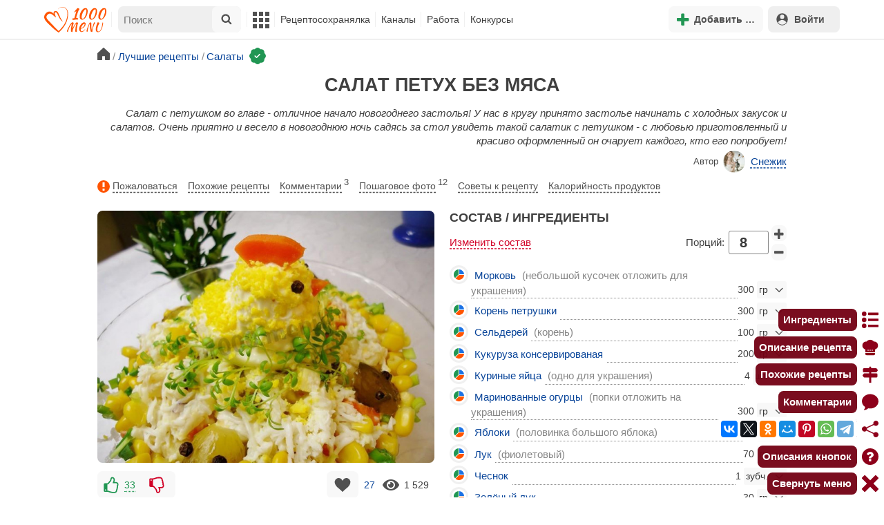

--- FILE ---
content_type: text/html; charset=utf-8
request_url: https://1000.menu/cooking/17404-salat-petux-bez-myasa
body_size: 43222
content:
<!DOCTYPE html>
<html lang="ru">
<head>
	<meta charset="UTF-8">
	<title>Салат Петух без мяса рецепт с фото пошагово - 1000.menu</title>
	
			<link rel="canonical" href="/cooking/17404-salat-petux-bez-myasa">
		
	
	<meta name='description' content='Как приготовить салат петух без мяса: поиск по ингредиентам, советы, отзывы, пошаговые фото, подсчет калорий, изменение порций, похожие рецепты'>
	<meta name="viewport" content="width=device-width, initial-scale=1.0">

	<script id="loadcss"></script>

	<script src="https://ajax.googleapis.com/ajax/libs/jquery/3.6.0/jquery.min.js"></script>

    <script src="https://cdnjs.cloudflare.com/ajax/libs/fancybox/3.5.7/jquery.fancybox.min.js" integrity="sha256-yt2kYMy0w8AbtF89WXb2P1rfjcP/HTHLT7097U8Y5b8=" crossorigin="anonymous"></script>

	<script src="https://code.jquery.com/ui/1.12.1/jquery-ui.min.js"></script>
	
	<script src="//static.1000.menu/style/js/jquery.ui.touch-punch.v108.js"></script>

		
	<script>var general_glob_settings = {"host":"1000.menu","cdn_prefix":"\/\/static.1000.menu","cdn_resize_modes":{"s":380,"m":640,"l":960},"url_howto_measure_body":"\/c\/14968","geoip_country":null,"geoip_region":null,"currency":"Руб"};
	</script>

	<script>
			(function(d) {
				var cnt = general_glob_settings.geoip_country, reg = general_glob_settings.geoip_region,
					eu = ['AT','BE','BG','CY','CZ','DK','EE','FI','FR','DE','GR','HU','IE','IT','LV','LT','LU','MT','NL','PL','PT','RO','SK','SI','ES','SE','GB'],
					us_regs = ['CA'];
				general_glob_settings.xrCookieConsentNeeded = (eu.indexOf(cnt) > -1) || (cnt == 'US' && us_regs.indexOf(reg) > -1);
				var url = general_glob_settings.xrCookieConsentNeeded ? 'cookie-script.gdpr.v1768472970.js' : 'cookie-script.nogeo.v1.js';
				var s = d.createElement('script');
				s.type = 'text/javascript';
				s.charset = 'utf-8';
				s.src = '//static.1000.menu/style/js/cookie-script/'+url;
				d.head.appendChild(s);
			})(document);
		</script>
	
	<script>
		general_glob_settings.login_banner = "<div class=\"ib\"><a href=\"/vacancies\" style=\"padding:.6em .4em;color:white;background:linear-gradient(275deg,#219653,#2976b2)\" class=\"bl font-bold br link-no-style ta-center clrl\" target=\"_blank\"><svg xmlns=\"http://www.w3.org/2000/svg\" class=\"icon color-white mr\" viewBox=\"0 0 16 16\"><path d=\"M4 16s-1 0-1-1 1-4 5-4 5 3 5 4-1 1-1 1zm4-5.95a2.5 2.5 0 1 0 0-5 2.5 2.5 0 0 0 0 5\"></path><path d=\"M2 1a2 2 0 0 0-2 2v9.5A1.5 1.5 0 0 0 1.5 14h.653a5.4 5.4 0 0 1 1.066-2H1V3a1 1 0 0 1 1-1h12a1 1 0 0 1 1 1v9h-2.219c.554.654.89 1.373 1.066 2h.653a1.5 1.5 0 0 0 1.5-1.5V3a2 2 0 0 0-2-2z\"></path></svg>Работай с нами! <span class=\"is-hidden-mobile bl\" style=\"font-weight:normal;font-size:.8em;padding-top:.5rem;\">Присоединяйся к 1000.menu! Жми, чтобы узнать больше.</span><span class=\"ml br inlbl\" style=\"font-size:.7em;position:absolute;top:4px;right:4px;background:#ffffff26;padding:1px 4px;\">вакансии</span></a></div>";
	</script>

	<link rel='stylesheet' href='//static.1000.menu/style/css/general.v1761580191.css'>
	
	<script src="//static.1000.menu/style/js/i18n/general/ru.v1759690721.js"></script>
	<script src='//static.1000.menu/style/js/general.v1761580190.js'></script>

	
	
	<meta property="og:type" content="website">	

	<meta property="og:url" content="https://1000.menu/cooking/17404-salat-petux-bez-myasa">
	
	<meta property="og:image" content='https://static.1000.menu/img/content/17404/salat-petux-bez-myasa_1560699060_color_f47a00_hor.jpg'>

	<meta property="og:image" data-vertical="true" content="https://static.1000.menu/img/content/17404/salat-petux-bez-myasa_1555161591_color_007dfb_vert.jpg">
	
	<meta property="og:title" content='Салат Петух без мяса рецепт с фото пошагово'>
	<meta property="og:description" content='Салат с петушком во главе - отличное начало новогоднего застолья!'>
	
	<link rel="search" type="application/opensearchdescription+xml" title="1000.menu" href="//static.1000.menu/opensearch.xml">
	
	<link rel="alternate" type="application/atom+xml" title="Новости Хрумки - 1000.menu" href="https://1000.menu/feed/news">
    <meta name="csrf-params" content="_token:fe7faaafe909bc9a83be233a578f3f11">
	
	<meta name="p:domain_verify" content="2053338a33fa4a3e91b369f3c746f332">
	
	
	<link rel="stylesheet" href="//static.1000.menu/style/css/cooking/page.v1753092263.css">
	<script src="//static.1000.menu/style/js/cooking/page.v1768386276.js"></script>
	<meta name="thumbnail" content="https://static.1000.menu/img/content/17404/salat-petux-bez-myasa_1552077200_prev_hor.jpg" />
	<meta property="push:image" content="https://static.1000.menu/img/content/17404/salat-petux-bez-myasa_1552077200_prev_hor.jpg"/>
	<meta property="vk:image"  content="https://static.1000.menu/img/content/17404/salat-petux-bez-myasa_1560699060_color_f47a00_hor.jpg" />
	<script>
		// non-critical css
		loadCSS([
			"https://ajax.googleapis.com/ajax/libs/jqueryui/1.11.4/themes/ui-lightness/jquery-ui.css",
			"//static.1000.menu/style/css/svg_sprite/iface/css/sprite.v1638045267.css",
			"https://cdnjs.cloudflare.com/ajax/libs/fancybox/3.5.7/jquery.fancybox.min.css"
		]);
	</script>

	<link rel='shortcut icon' type="image/svg+xml" href='//static.1000.menu/style/images/logo-min.svg'>
	<link rel="icon" type="image/svg+xml" href="//static.1000.menu/style/images/logo-min.svg">
	<link rel="alternate icon" href="//static.1000.menu/favicon.ico">
</head>
<body itemscope itemtype="http://schema.org/WebPage"><div id="body-wrap">
	<div id='site-analytics' style='display:none'>

		<!-- Google tag (gtag.js) -->
		<script async src="https://www.googletagmanager.com/gtag/js?id=UA-16603091-1"></script>
		<script>
		  window.dataLayer = window.dataLayer || [];
		  function gtag(){dataLayer.push(arguments);}

		  // cookie-script
			gtag("consent", "default", {
				ad_storage: "denied",
				analytics_storage: "denied",
				wait_for_update: 500
			});
		    gtag("set", "ads_data_redaction", true);
		  // endof cookie-script

		  gtag('js', new Date());
		  gtag('config', 'UA-16603091-1');
		</script>

	</div>
	<div id='init-scripts' style='display:none'>
	<script>
		iface.me.set({"uid":0,"utype":-1,"lvl":0,"lang":"ru","url":"#","mailUnread":null,"isChannel":false,"avatarUrl":"\/\/static.1000.menu\/img\/user_m.gif"});
iface.init_lazy_img();
$(function(){iface.init_timeago()});
iface.svg_sprites.load("iface")	</script>
</div>
<nav id="menu-top" class="top">

	<div class="search-overlay-wrap"></div>

	<div class="container wrap">
		<div class="columns is-mobile is-gapless">

			<div class="is-hidden-desktop menu-mobile-overlay hidden"></div>
			
			<div class="column is-hidden-desktop is-narrow level is-mobile">

				<div class="level is-mobile">
					<div class="level-item">

						<a href="#" class="top-menu-opener hamburger hamburger--spin level-item no-user-select">
							<span class="hamburger-box">
								<span class="hamburger-inner"></span>
							</span>
						</a>

						<button class="top-menu-opener is-search header-top-button my-0 py-2 px-3">
							<svg class="icon small"><use href="#iface-search"></use></svg>
						</button>
					</div>
				</div>
			</div>
			
			<div class="column is-hidden-touch is-narrow">
				<div class="level">
					<div class="level-item">
						<a href="/" class="logo">
							<img src="//static.1000.menu/style/images/logo.svg" alt="На главную">
						</a>
					</div>
				</div>
			</div>
			
			<div class="column is-hidden-touch menu-mobile is-narrow">
				<div class="level menu-items">
					<div class="level-item">
						<div id="top-search-panel" class="top-menu-list-item">
	<form method="GET" action="/cooking/search" class="is-relative">
		<input type="hidden" name="ms" value="1">

		<label id="top-search-panel-input-label">
			<input name="str" type="text" size="16" id="top-search-panel-input" class="is-hidden-desktop-only" placeholder="Поиск">

			<a href="#" id="top-search-submit"><svg class="icon abs-middle"><use href="#iface-search"/></svg></a>
			
		</label>

		<div id="top-search-panel-found-results"></div>

		<div class="search-panel-details is-hidden-desktop links-default-style white-space-reset">

			<div id="top-search-panel-tags-info" class="fb-s" style="display:none">
				<p class="bi alert" style="display:none">В поиск можно добавлять максимально <strong>10</strong> категорий!</p>
				Поиск по категориям:
			</div>
	
			<div id="top-search-panel-tags" class="hidden-empty fb-s"></div>

			<div id="top-search-panel-submit" class="cb-box text-ellipsed mt-2" style="display:none">
				<button type="submit" class="success with-icon">
					<svg class="icon"><use href="#iface-search"/></svg>
					Начать поиск				</button>
			</div>

			<div class="nav">
				
				<span class="helper-icon isp q helper-q" title='&lt;div&gt;&lt;strong&gt;Как искать по категориям:&lt;/strong&gt;&lt;/div&gt; Начни вводить название блюда или продукта. Найденные категории появятся в выпадающем списке под строкой поиска. Выбери и нажми на соответствующую категорию. Это действие можно повторить несколько раз, чтобы найти рецепты включающие в себя сразу же несколько категорий (до 10). Нажми на кнопку с иконкой поиска (&lt;svg class=&quot;icon small&quot;&gt;&lt;use href=&quot;#iface-search&quot;/&gt;&lt;/svg&gt;), чтобы подтвердить свой выбор и начать поиск.'></span>
				
				<div class="is-hidden-touch fb-s text-ellipsed">
					<ul class="links-list with-icons px-0 my-0">
						<li class="item mt-1">
							<a href="javascript:void(0)" onclick="iface.popup_all_cats()"><svg class="icon"><use href="#iface-tree-circles"/></svg>Смотри весь каталог</a>
						</li>
						<li class="item mb-1">
							<a href="/cooking/search"><svg class="icon"><use href="#iface-wand"/></svg>Расширенный поиск</a>
						</li>
					</ul>
				</div>
			</div>
		</div>
	</form>

	<div id="extended-search-link-wrap" class="is-hidden-desktop">
		<a href="/cooking/search" class="pl-2 pb-2 bl link-no-style font-default-color">
			<svg class="icon mr-1 line-sized va-base"><use href="#iface-wand"></use></svg>
			Расширенный поиск		</a>
	</div>

	<div id="how-to-search-categories-help" class="mesbox biboard font-smaller py-2 px-2 mb-2 mx-2 mt-0 is-hidden is-hidden-desktop">
		Чтобы лучше искать рецепты, смотри, <a href="#" id="how-to-search-categories-help" class="bl">как пользоваться категориями в поиске</a>	</div>
</div>
					</div>

					<div class="main-menu level-item">
						<ul class="columns is-desktop is-gapless">

	<li class="is-hidden-desktop">
		<a href="#" class="video-player-popup" data-url="https://www.youtube.com/watch?v=IYnw-RT0Y5M">
			<svg class="icon inlbl va-base"><use href="#iface-pin"/></svg>
			<strong class="font-size-reset">На телефоне</strong>
			<span class="info">- как добавить 1000.menu на главный экран</span>
		</a>
	</li>

	<li class="is-hidden-desktop">
		<a href="/">
			<svg class="icon inlbl va-base"><use href="#iface-home"/></svg>
			<strong class="font-size-reset">Главная</strong>
			<span class="info">- рецепты, советы, статьи, фото, отзывы, комментарии и многое другое!</span>
		</a>
	</li>

	
	<li class="column is-narrow">
		
		<a href='javascript:void(0)' class="is-hidden-mobile is-hidden-tablet-only">
			<svg class="icon inlbl va-m"><use href="#iface-squares-grid"/></svg>
			<span class="is-hidden-desktop">Полезное</span>
		</a>
		
		<ul class="mob-opened">

			<li class="is-hidden-mobile is-hidden-tablet-only">
				<a href="/cooking/search">
					<svg class="icon"><use href="#iface-search"/></svg>
					Расширенный поиск				</a>
			</li>

			<li>
				<a href="/foto-otchety">
					<svg class="icon"><use href="#iface-photo-report"/></svg>
					Фотоотчеты и комментарии				</a>
			</li>

			<li>
				<a href="/academy" class="new">
					<svg class="icon"><use href="#iface-academy"/></svg>
					Кулинарная академия					<span class="mark">новое</span>
				</a>
			</li>

			<li>
				<a href="/advice">
					<svg class="icon"><use href="#iface-advice"/></svg>
					Советы				</a>
			</li>

			<li>
				<a href='/forum'>
					<svg class="icon"><use href="#iface-bubble"/></svg>
					Форум				</a>
			</li>

			<li class="is-hidden-desktop">
				<a href='/contest'>
					<svg class="icon"><use href="#iface-trophy"/></svg>
					Конкурсы				</a>
			</li>

			<li class="as-header">
				Инструменты			</li>

			<li>
				<a href="javascript:void(0)" onclick="iface.popup_all_cats()">
					<svg class="icon"><use href="#iface-tree-circles"/></svg>
					Категории рецептов				</a>
			</li>

			<li>
				<a href='javascript:void(0)'>
					<svg class="icon"><use href="#iface-calc"/></svg>
					Калькуляторы				</a>
				
				<ul id="site_calcs_menu_list">
					<li>
						<a href='/c/14889#calculator'>Калькулятор калорий для похудения онлайн</a>
					</li>
					<li>
						<a href='/c/14969#calculator'>Калькулятор концентрации уксуса</a>
					</li>
					<li>
						<a href='/calc-food-calories'>Калькулятор калорийности продуктов</a>
					</li>
					<li>
						<a href='/c/24260#calculator'>Калькулятор замены сахара</a>
					</li>
				</ul>
			</li>

			<li>
				<a href='javascript:void(0)'>
					<svg class="icon color-mono"><use href="#iface-cals"/></svg>
					Таблицы продуктов				</a>
				
				<ul>
					<li>
						<a href='/food-table'>Таблица <span class="text-underlined">калорийности</span> продуктов</a>
					</li>
					<li>
						<a href='/food-table/gindex'>Таблица <span class="text-underlined">гликемического индекса</span> продуктов</a>
					</li>
					<li>
						<a href='/food-table/proteins'>Таблица содержания <span class="text-underlined">белков</span> в продуктах</a>
					</li>
					<li>
						<a href='/food-table/fats'>Таблица содержания <span class="text-underlined">жиров</span> в продуктах</a>
					</li>
					<li>
						<a href='/food-table/carbs'>Таблица содержания <span class="text-underlined">углеводов</span> в продуктах</a>
					</li>
				</ul>
			</li>

			<li>
				<a href='/dictionary'>
					<svg class="icon"><use href="#iface-dict"/></svg>
					Кулинарный словарь				</a>
			</li>

			<li class="as-header">
				Наши соцсети			</li>

			<li class="is-flex is-justify-content-space-around">
				<a href="https://ok.ru/od1000.menu" target="_blank" rel="nofollow noopener" class="no-after">
					<svg class="icon normal"><use href="#iface-soc-odnoklassniki"></use></svg>
				</a>
				<a href="https://vk.com/vk1000menu" target="_blank" rel="nofollow noopener" class="no-after">
					<svg class="icon normal"><use href="#iface-soc-vkontakte"></use></svg>
				</a>
				<a href="https://t.me/web_1000menu" target="_blank" rel="nofollow noopener" class="no-after">
					<svg class="icon normal"><use href="#iface-soc-telegram"></use></svg>
				</a>
				<a href="https://ru.pinterest.com/1000menu/" target="_blank" rel="nofollow noopener" class="no-after">
					<svg class="icon normal"><use href="#iface-soc-pinterest"></use></svg>
				</a>
				<a href="https://www.youtube.com/@1000menu" target="_blank" rel="nofollow noopener" class="no-after">
					<svg class="icon normal"><use href="#iface-soc-youtube"></use></svg>
				</a>
				<a href="https://rutube.ru/u/1000menu/" target="_blank" rel="nofollow noopener" class="no-after">
					<svg class="icon normal"><use href="#iface-soc-rutube"></use></svg>
				</a>
			</li>
		</ul>
	</li>

	<li class="column is-narrow">
		
		<a href='javascript:void(0)' class="is-hidden-mobile is-hidden-tablet-only">
			<svg class="icon is-hidden-desktop"><use href="#iface-book"/></svg>
			Рецептосохранялка		</a>
		
		<ul class="mob-opened">

			<li class="as-header is-hidden-desktop">
				Рецептосохранялка			</li>

			<li class="white-space-reset">
									<a href="javascript:void(0)" onclick="loginbl(1, imes.get('kk_only_registered_users', null, '<a href=\'/c/12390\'>$1</a>'))">
										<svg class="icon"><use href="#iface-book"/></svg>
						<strong class="font-size-reset">Моя Рецептосохранялка</strong>
						<span class="info">- кулинария со всего интернета у тебя всегда под рукой!</span>
					</a>
			</li>

						
				<li>
					<a href="#" class="bc-open">
						<svg class="icon"><use href="#iface-heart"/></svg>
						Редактировать закладку на рецепт						<span class="bl pl-5 content_name">
							Салат Петух без мяса						</span>
					</a>
				</li>

			
			<li>
									<a href="javascript:void(0)" onclick="loginbl(1, imes.get('kk_only_registered_users', null, '<a href=\'/c/12390\'>$1</a>'))">
										<svg class="icon"><use href="#iface-note"/></svg>
						Добавить новую заметку					</a>
			</li>

			<li>
				<a href="/cooking/add">
					<svg class="icon"><use href="#iface-plus"/></svg>
					Добавить новый рецепт				</a>
			</li>

			<li class="divider is-hidden-mobile is-hidden-tablet-only"></li>
			
			<li class="is-hidden-mobile is-hidden-tablet-only">
				<a href="/c/12390">
					<svg class="icon"><use href="#iface-q"/></svg>
					Как пользоваться Рецептосохранялкой				</a>
			</li>
			
		</ul>
	</li> 

	<li class="column is-narrow">
		
		<a href='javascript:void(0)' class="is-hidden-mobile is-hidden-tablet-only">
			<svg class="icon is-hidden-desktop"><use href="#iface-chef"/></svg>
			Каналы		</a>
		
		<ul class="mob-opened">

			<li class="is-hidden-mobile is-hidden-tablet-only white-space-reset">
				<a href="/">
					<svg class="icon inlbl va-base"><use href="#iface-home"/></svg>
					<strong class="font-size-reset">Главная</strong>
					<span class="info">- рецепты, советы, статьи, фото, отзывы, комментарии и многое другое!</span>
				</a>
			</li>

			<li class="as-header">
				Подписанные кулинарные каналы			</li>

			<li class="bi">Регистрируйся и подписывайся на каналы своих <a href="/user/list" rel="nofollow">любимых кулинаров</a>!</li>
		</ul>
	</li>

	<li class="column is-narrow">
		
		<a href='javascript:void(0)' class="is-hidden-mobile is-hidden-tablet-only">
			<svg class="icon is-hidden-desktop"><use href="#iface-money"/></svg>
			Работа		</a>


		<ul class="mob-opened">

			<li class="as-header is-hidden-desktop">
				Работа на сайте			</li>

			<li class="white-space-reset" style="min-width:275px">
				<a href="/vacancies">
					<svg class="icon"><use href="#iface-money"/></svg>
					<strong class="font-size-reset">Наши вакансии</strong>
					<span class="info">- работай с нами!</span>
				</a>
			</li>

			
					</ul>
	</li>
	
	<li class="column is-narrow is-hidden-mobile is-hidden-tablet-only">
		<a href='/contest'>
			Конкурсы		</a>
	</li>
</ul>
					</div>
				</div>
			</div>

			<div class="column narrow-compensator"></div>
			
			<div class="column is-narrow is-pulled-right">
				<div class="level is-mobile user-office">

					
					<div class="level-item mx-2">

    <button id="add-stuff-top-bt" class="header-top-button my-0 py-2 px-3 cochandler">
		<svg class="icon small color-success"><use href="#iface-plus"/></svg>
		<span class="pl-1 is-hidden-mobile">Добавить …</span>
	</button>

	<div id="add-stuff-top-menu" class="popup-menu-list-dropdown line-color-success cocpopup">
		<ul>
			<li>
				<a href="/cooking/add">
					<svg class="icon"><use href="#iface-plate"/></svg>
					Добавь рецепт				</a>
			</li>
			
			
			<li>
									<a href="javascript:void(0)" onclick="loginbl(1, imes.get('can_add_wall_mes_reg_users'))">
										<svg class="icon"><use href="#iface-chef"/></svg>
						Запись на стене					</a>
			</li>


			<li>
									<a href="javascript:void(0)" onclick="loginbl(1, imes.get('kk_only_registered_users', null, '<a href=\'/c/12390\'>$1</a>'))">
										<svg class="icon"><use href="#iface-note"/></svg>
						Заметку в Рецептосохранялке					</a>
			</li>

				
			
				<li class="divider"></li>

									
					<li><a href="#pt_comments">
		<svg class="icon"><use href="#iface-photo-report"/></svg>
		Фотоотчет к рецепту Салат Петух без мяса
	</a></li>
				
									
					<li><a href="#pt_comments">
		<svg class="icon"><use href="#iface-bubble"/></svg>
		Комментарий к рецепту Салат Петух без мяса
	</a></li>
				
									
					<li><a href="#" class="bc-open">
		<svg class="icon"><use href="#iface-heart"/></svg>
		Закладку на рецепт Салат Петух без мяса
	</a></li>
				
				
			
		</ul>
	</div>
</div>
					
					<span class="level-item mr-2 button-container is-hidden-desktop">
	<a 
		href="javascript:void(0)" 
		onclick="loginbl(1, imes.get('kk_only_registered_users', null, '<a href=\'/c/12390\'>$1</a>'))" 
		class="level-item"
		title="Рецептосохранялка"
	>
		<svg class="icon"><use href="#iface-book"/></svg>
	</a>
</span>

					<div class="top-login-register level-item links-default-style">
	<button onclick="loginbl()" class="my-0 py-2 with-icon header-top-button">
		<svg class="icon"><use href="#iface-profile"/></svg>
		Войти	</button>
</div>

				</div>
			</div>

		</div>
	</div>
</nav>

<div id="menu-bottom">
	<div id="menu-mobile" class="">
		<div class="mm-block">
			<div class="mm-block-content">
				<a href="/">
					<div class="mm-di"><svg class="icon"><use href="#iface-home"></use></svg></div>
					<div>Главная</div>
				</a>

				<a href="/cooking/search">
					<div class="mm-di"><svg class="icon"><use href="#iface-search"></use></svg></div>
					<div>Поиск</div>
				</a>

				<a href="#" class="mm-actions">
					<div class="mm-di"><svg class="icon color-success"><use href="#iface-plus"></use></svg></div>
					<div>Действия</div>
				</a>

				
					<a href="#" onclick="loginbl();return false">
						<div class="mm-di"><svg class="icon"><use href="#iface-profile"></use></svg></div>
						<div>Войти</div>
					</a>

				
				<a href="#" class="mm-menu-open">
					<div class="mm-di"><svg class="icon"><use href="#iface-squares-grid"></use></svg></div>
					<div>Меню</div>
				</a>
			</div>
		</div>
	</div>
</div>

<script>
			imes.add("header_local", {"add_recipe":"Добавь рецепт","message_on_wall":"Запись на стене","note_in_cookbook":"Заметку в Рецептосохранялке","messages":"Сообщения","notifications":"Уведомления","my_profile":"Мой профиль","my_channel":"Мой канал","profile_setting":"Настройки профиля","channel_settings":"Настройки канала","logout":"Выйти","my_recipes":"Мои рецепты","cookbook":"Рецептосохранялка","academy":"Академия","new":"Новое","work_on_website":"Работа на сайте","menu":"Меню","each_apple_gives_rating":"Каждое яблочко добавляет тебе по [N] очков рейтинга. Новое яблочко появляется один раз в день","friends_and_sub":"Друзья и подписки"}, false);
		</script>
<style>

.channel-menu-list .user-top-menu .avatar-box img.avatar {
    border-radius: 50%;
    width: 70px;
    height: 70px;
}

.channel-menu-list .user-top-menu .avatar-box {
    display: flex;
    flex-direction: row;
    margin-bottom: .5rem;
}

.channel-menu-list .user-top-menu .user-details {
    margin-left: 1rem;
	color: #444444;
}

.channel-menu-list .user-top-menu .user-name {
    font-size: 1.5rem;
    color: #444444;
    margin-bottom: .75rem;
	display: flex;
    align-items: center;
    justify-content: space-between;
    flex-wrap: wrap;
}

.channel-menu-list .user-top-menu .user-rating-box {
    display: flex;
    align-items: center;
    margin-bottom: .25rem;
}

span.is-new-icon {
    position: absolute;
    width: 16px;
    height: 16px;
    background: #d10026;
    top: -8px;
    right: -8px;
    border-radius: 50%;
    border: 2px solid white;
}
.ld-content .mark.notification {
    background: #d10026;
    font-size: .8rem;
    padding: .25rem .5rem;
}

/* override */
#menu-mobile .mm-di span.counter {
    position: absolute;
    left: 22px;
    top: -18px;
    background: #d10026;
    color: #fff;
    padding: 0 7px;
	border-radius: .5rem;
	border: 2px solid white;
}

.bb.info {
	color: #595959!important;
}

.ld-content .divider {
	height: .5rem;
	background: #f5f5f5;
	/* margin: .25rem 0; */
}

.nc_dyk {
	background: #f5f8ff;
	padding: 1rem;
	padding-bottom: 0;
	margin-bottom: 1rem;
	border-radius: .5rem;
}

.ld-content .actions-list a {
    white-space: nowrap;
    overflow: hidden;
    text-overflow: ellipsis;
}
</style>

<script>

	(function(){
		let localMes = imes.prefixGet("header_local");

		let counters = function (){
			let messagesCount = iface.me.mailUnread;
			let newsCount = iface.siteNews.countNotifications;
			let todaysAppleCount = iface.me.hasTodaysApple ? 1 : 0;

			let countAll = messagesCount + newsCount + todaysAppleCount;

			$(".mm-channel .count")
				.text(countAll > 0 ? countAll : "")
				.toggleClass("counter", countAll > 0);

			$(".mm-messages .count")
				.text(messagesCount > 0 ? messagesCount : "")
				.toggleClass("mark notification", messagesCount > 0);

			$(".mm-notifications .count")
				.text(newsCount > 0 ? newsCount : "")
				.toggleClass("mark notification", newsCount > 0);
		};

		$(document).on("siteNews.mainData.update", function (){
			counters();
		});

		$(".mm-actions").click(function (e){
			e.preventDefault();

			let render = function ($cont){
				let $menu = $('<div class="actions-list">');

				let $source_menu = $("#add-stuff-top-menu");
				
				$source_menu.find("li").each(function () {
					let $item = $(this);

					if ($item.hasClass("divider")) {
						$menu.append('<div class="divider"></div>');
					} else {
						let $link = $item.find('a').clone();

						if ($link) {
							if ($link.attr('href').indexOf('#') === 0) {
								$link.on('click', function () {
									iface.customPopup.closeAll();
								});
							}

							$link.find("svg").addClass('mr-2');
							
							$menu.append($link);
						}
					}
				});

				$cont.find(".ld-title").hide();

				let $content = $cont.find(".ld-content");
				$content.html($menu);
			};

			iface.customPopup.openContent({
				type: "bottom",
				open: render,
				closeResize: function (width){
					return width > 1023;
				}
			});
		});

		$(".mm-channel").click(function (e){
			e.preventDefault();

			let render = function ($cont){
				let $menu = $(
					'<div class="channel-menu-list">' +

						'<div class="user-top-menu">'+
							'<div class="user-name">' + 
								iface.me.userName.xrEscapeHtml() +
								'<a href="' + iface.me.url + '" class="link-reset-style font-small my-0 py-0">' + localMes("my_channel") + '</a>' + 
							'</div>' + 
							'<div class="avatar-box">' + 
								'<a href="' + iface.me.url + '"><img src="' + iface.me.avatarUrl + '" alt="Avatar" class="avatar"></a>' +

								'<div class="user-details">'+
									'<div class="user-rating-box">' + 
										'<a href="/scorecard" class="user-main-rating-smaller rating r'+iface.me.lvl+'" title="points_on_site"></a>' + 
										'<span class="ml-1">Очков на сайте: <strong>'+iface.me.expertScore+'</strong></span>' + 
									'</div>' + 
									(
										iface.me.hasTodaysApple ? 
										'<button type="button" class="eat_todays_apple with-icon mr-3">' + 
											'<svg class="icon color-alert normal"><use href="#iface-apple"/></svg>' + 
											'<span class="ml-2">Скушать яблочко</span>' + 
											'<span class="is-new-icon"></span>' + 
										'</button>'
										: 
										'<div class="bb info fb-s">'+
											'Новое яблочко появится завтра.' +
											' <a href="/scorecard" class="link-reset-style py-0 px-0 fb-s">Подробнее о рейтинге</a>'+
										'</div>'
									) + 
								'</div>' + 
							'</div>' + 
							'<div class="divider"></div>' + 
						'</div>' + 

					'  <a href="/script/user/logout" class="logout">' +
					'    <div class="cal-line">' +
					'      <svg class="icon mr-2"><use href="#iface-exit"></use></svg>' +
					'      <span>' + localMes("logout") + '</span>' +
					'    </div>' +
					'  </a>' +

					'  <a href="' + iface.me.url + '/edit">' +
					'    <div class="cal-line">' +
					'      <svg class="icon mr-2"><use href="#iface-settings"></use></svg>' +
					'      <span>' + (iface.me.isChannel ? localMes("channel_settings") : localMes("profile_setting")) + '</span>' +
					'    </div>' +
					'  </a>' +

					// '  <a href="' + iface.me.url + '">' +
					// '    <div class="cal-line">' +
					// '      <svg class="icon mr-2"><use href="#iface-profile"></use></svg>' +
					// '      <span>' + (iface.me.isChannel ? localMes("my_channel") : localMes("my_profile")) + '</span>' +
					// '    </div>' +
					// '  </a>' +

					'  <div class="divider"></div>' +

					'  <a href="' + iface.me.url + '/cooking">' +
					'    <div class="cal-line">' +
					'      <svg class="icon mr-2"><use href="#iface-plate"></use></svg>' +
					'      <span>' + localMes("my_recipes") + '</span>' +
					'    </div>' +
					'  </a>' +

					'  <a href="' + iface.me.url + '/book">' +
					'    <div class="cal-line">' +
					'      <svg class="icon mr-2"><use href="#iface-book"></use></svg>' +
					'      <span>' + localMes("cookbook") + '</span>' +
					'    </div>' +
					'  </a>' +

					'  <a href="' + iface.me.url + '/academy">' +
					'    <div class="cal-line">' +
					'      <svg class="icon mr-2"><use href="#iface-academy"></use></svg>' +
					'      <span>' + localMes("academy") + ' <span class="mark">' + localMes("new") + '</span></span>' +
					'    </div>' +
					'  </a>' +

					'  <a href="' + iface.me.url + '/worker">' +
					'    <div class="cal-line">' +
					'      <svg class="icon mr-2"><use href="#iface-money"></use></svg>' +
					'      <span>' + localMes("work_on_website") + '</span>' +
					'    </div>' +
					'  </a>' +

					'  <a href="' + iface.me.url + '/following">' +
					'    <div class="cal-line">' +
					'      <svg class="icon mr-2"><use href="#iface-heart"></use></svg>' +
					'      <span>' + localMes("friends_and_sub") + '</span>' +
					'    </div>' +
					'  </a>' +

					'  <div class="divider"></div>' +

					'  <a href="' + iface.me.url + '/mail">' +
					'    <div class="cal-line mm-messages">' +
					'      <svg class="icon"><use href="#iface-mail"></use></svg>' +
					'      <span class="cal-header">' + localMes("messages") + ' <span class="count"></span></span>' +
					'    </div>' +
					'  </a>' +

					'  <a href="javascript:void(0)">' +
					'    <div class="cal-line mm-notifications">' +
					'      <svg class="icon"><use href="#iface-bell"></use></svg>' +
					'      <span class="cal-header">' + localMes("notifications") + ' <span class="count"></span></span>' +
					'    </div>' +
					'  </a>' +

					'</div>'
				);

				$menu.find(".logout").click(function (e){
					return confirm(imes.get("confirm_action"));
				});

				$menu.find('.eat_todays_apple').click(function(e){

					e.preventDefault();

					var c = $(this);

					var parent = c.closest('.user-details');
					var rating_icon = parent.find('.user-rating-box a');
					var rating_score = parent.find('.user-rating-box strong');

					c.hide();

					load = $(load_img);

					parent.append(load);

					$.getJSON('/ajax/user/everyday_apple', function(d) {

						load.remove();
						
						if (!d || !d.status) {
							c.show();
							return mes.err(d && d.message ? d.message : 'OOPS! Unknown error!');
						}

						rating_icon.removeClass('r'+iface.me.lvl).addClass('r'+d.rating_level);
						rating_score.text(d.rating_score);
						parent.append('<div class="mesbox info px-2 py-2">'+d.message+'</div>');

						iface.me.update({
							lvl: d.rating_level,
							expertScore: d.rating_score,
							hasTodaysApple: false,
						});

						counters();
					});
				});

				$menu.find(".mm-notifications").click(function (e){
					e.preventDefault();

					iface.customPopup.closeAll();

					iface.customPopup.openContent({
						type: "right",
						open: function ($cont){
							$cont.find(".ld-title").hide();

							$cont.find(".ld-content").html(
								'<div class="snc"></div>'
							);

							iface.siteNews.openTo({
								cont: $cont.find(".snc"),
							});
						},
						closeResize: function (width){
							return width > 1023;
						}
					});
				});

				$cont.find(".ld-title").hide();

				let $content = $cont.find(".ld-content");
				$content.html($menu);

				setTimeout(function (){
					counters();
				}, 0)
			};

			iface.customPopup.openContent({
				type: "bottom",
				open: render,
				closeResize: function (width){
					return width > 1023;
				}
			});
		});

		$(".mm-menu-open").click(function (e){
			e.preventDefault();

			iface.customPopup.openContent({
				type: "right",
				open: function ($cont){
					$cont.find(".ld-title").hide();

					var $menu = $(".menu-items").clone();

					$menu.find("#top-search-panel").parent().remove();

					$cont.find(".ld-content")
						.addClass("menu-bottom-content")
						.html($menu);

					// events
					// Меню навигации
					$cont.find(".main-menu > ul a").on('click', function(e){

						var self = this;

						if($(self).next('ul').length){

							// pass through on desktop
							if(iface.viewport_is('desktop')){
								return;
							}

							e.preventDefault();

							$(this).toggleClass('opened');
							$(self).next('ul').slideToggle(iface.menu.anim_speed);
						}
					})
					// disable links with submenus on big touch screens
					.on('touchstart', function(e){

						var self = this;

						// bugfix (links on tablets)
						if(iface.viewport_is('desktop')){
							$(".main-menu > ul ul").off('mouseenter mouseleave');
						}

						if(iface.viewport_is('desktop') && $(self).next('ul').length){

							e.preventDefault();

							$(self).next('ul').toggle();

							$('.main-menu > ul ul').not($(self)).not($(self).parents('ul')).not($(self).next('ul')).hide();
							
							// hide all top menu popups
							$(".popup-menu-list-dropdown").hide();
						}
					})
					.hover(
						function(){

							if(!iface.viewport_is('desktop')){
								return;
							}

							var self = this;
							delayed_fc(function() {
								// hide all top menu popups
								$(".popup-menu-list-dropdown").hide();
								
								$('.main-menu > ul ul').not($(self).next('ul')).not($(self).parents('ul')).hide();
								$(self).next('ul').show();
							}, 0);
						},
						function(){

							if(!iface.viewport_is('desktop')){
								return;
							}

							var self = this;
							delayed_fc(function() {
								$(self).next('ul').hide();
							}, iface.menu.top_nav_close_delay);
						}
					);
				},
				closeResize: function (width){
					return width > 1023;
				}
			});
		});
	})();
</script>
<div id='main'>
	
	<div class="container wrap columns is-centered">
		<div id="main-aside" class="column is-narrow is-hidden-touch is-hidden-desktop-only is-hidden-widescreen-only noprint">

	<div class="ib" style="min-height:250px;max-height:300px;width:300px;overflow:hidden;">
  <div id="yandex_rtb_R-A-418964-6"></div>
  <div id="google_adman_side1"></div>
  <script>
    (function(){
      var ww = iface.viewport().width;
      if (ww < 1330) {
        return;
      }
      if(general_glob_settings.geoip_country == 'RU'){
        (function(w, d, n, s, t) {
          w[n] = w[n] || [];
          w[n].push(function() {
            Ya.Context.AdvManager.render({
              blockId: "R-A-418964-6",
              renderTo: "yandex_rtb_R-A-418964-6"
            });
          });
          iface.jsappend.load("https://yandex.ru/ads/system/context.js");
        })(window, window.document, "yaContextCb");
      }
      else {
        iface.jsappend.load('https://pagead2.googlesyndication.com/pagead/js/adsbygoogle.js?client=ca-pub-8689268695742964', {crossorigin: "anonymous"}, {appendTo: "main"});
        $("#google_adman_side1").append(
          `<ins class="adsbygoogle cont_300"
         style="display:inline-block;width:300px"
         data-ad-client="ca-pub-8689268695742964"
         data-ad-format="rectangle"
         data-ad-slot="1614370970"></ins>`
        );
        (adsbygoogle = window.adsbygoogle || []).push({});
      }
    })();
  </script>
</div>
	<aside>
		<div><strong>Популярно сейчас:</strong></div>

		<div id="trending-catalog-list" class="ib pr-5">
			<div class="root-category"><div class="category"><div class="header"><a href="/catalog/salaty">Салаты</a></div><div class="list"><a href="/catalog/salatj-iz-kuritsj">Салат с курицей</a> <a href="/catalog/krabovji-salat">Крабовый салат</a> <a href="/catalog/klassicheskie-salatj">Классические салаты</a> <a href="/catalog/salat-tsezar">Салат Цезарь</a> <a href="/catalog/salat-mimoza">Салат Мимоза</a> <a href="/catalog/vinegret">Винегрет</a> <a href="/catalog/prostje-salatj">Простые, легкие, быстрые салаты</a> <a href="/catalog/salat-s-yaicami">Салат с яйцом</a> <a href="/catalog/salat-shuba">Селедка под шубой</a> <a href="/catalog/salat-iz-kukuruzy">Салат из кукурузы</a> <a href="/catalog/salat-s-sjrom">Салат с сыром</a> <a href="/catalog/grecheskii-salat">Греческий салат</a> <a href="/catalog/salat-iz-kapustj">Салат с капустой</a> <a href="/catalog/salat-s-ananasami-i-kuricei">Салат с ананасами и курицей</a> <a href="/catalog/salat-s-fasolu">Салат с фасолью</a> <a href="/catalog/salat-olive">Салат Оливье</a> <a href="/catalog/salat-s-krevetkami">Салат с креветками</a> </div></div><div class="category"><div class="header"><a href="/catalog/tortj">Торты домашние</a></div><div class="list"><a href="/catalog/tort-medovji">Медовый торт</a> <a href="/catalog/klassicheskie-torty">Торт классический</a> </div></div><div class="category"><div class="header"><a href="/catalog/vjpechka">Выпечка</a></div><div class="list"><a href="/catalog/blinj-i-blinchiki">Блины и блинчики</a> <a href="/catalog/pirogi">Пироги</a> <a href="/catalog/pechenje-domashnee">Печенье домашнее</a> <a href="/catalog/pirozgki">Пирожки</a> <a href="/catalog/bliny-na-moloke">Блины на молоке</a> <a href="/catalog/sjrniki">Сырники</a> <a href="/catalog/oladi">Оладьи</a> <a href="/catalog/bulochki">Булочки</a> <a href="/catalog/sharlotka">Шарлотка</a> <a href="/catalog/xachapuri">Хачапури</a> <a href="/catalog/pirogi-v-duxovke">Пироги в духовке</a> <a href="/catalog/biskvit">Бисквит</a> <a href="/catalog/vatrushki">Ватрушки</a> <a href="/catalog/bliny-na-kefire">Блины на кефире</a> <a href="/catalog/ajurnye-bliny-s-dyrochkami">Ажурные блины с дырочками</a> <a href="/catalog/tonkie-bliny">Тонкие блины</a> <a href="/catalog/vafli-domashnije">Вафли домашние</a> <a href="/catalog/lepeshki">Лепешки</a> <a href="/catalog/sharlotka-s-yablokami">Шарлотка с яблоками</a> <a href="/catalog/draniki">Драники</a> <a href="/catalog/ponchiki">Пончики</a> <a href="/catalog/mannik">Манник</a> <a href="/catalog/chizkeik">Чизкейк</a> <a href="/catalog/pankeiki">Панкейки</a> <a href="/catalog/oladi-na-kefire">Оладьи на кефире</a> <a href="/catalog/keksj">Кексы, маффины, капкейки</a> <a href="/catalog/tonkie-bliny-na-moloke">Тонкие блины на молоке</a> <a href="/catalog/zalivnoi-pirog">Заливной пирог</a> <a href="/catalog/pyshnye-oladi">Пышные оладьи</a> <a href="/catalog/venskie-vafli">Венские вафли</a> </div></div><div class="category"><div class="header"><a href="/catalog/supj">Супы</a></div><div class="list"><a href="/catalog/borzsh">Борщ</a> <a href="/catalog/bulonj">Бульон</a> <a href="/catalog/solyanka">Солянка</a> <a href="/catalog/zhii">Щи</a> <a href="/catalog/rassolnik">Рассольник</a> <a href="/catalog/xarcho">Харчо</a> <a href="/catalog/gorohovij-sup">Гороховый суп</a> <a href="/catalog/kurinyi-sup">Куриный суп</a> </div></div><div class="category"><div class="header"><a href="/catalog/klassicheskie-recepty-blud">Классические блюда</a></div></div><div class="category"><div class="header"><a href="/catalog/sposobj-prigotovleniya">Способы приготовления</a></div><div class="list"><a href="/catalog/zapekanie">В духовке</a> <a href="/catalog/na-skovorode">На сковороде</a> <a href="/catalog/zharenie">Жарка</a> <a href="/catalog/v-souse">В соусе</a> <a href="/catalog/kartoshka-v-duxovke">Картошка в духовке</a> <a href="/catalog/tushenie">Тушение</a> <a href="/catalog/kurica-v-duxovke">Курица в духовке</a> <a href="/catalog/syr-v-duxovke">Сыр в духовке</a> <a href="/catalog/myaso-v-duxovke">Мясо в духовке</a> <a href="/catalog/zamorozka">Замораживание</a> <a href="/catalog/farsh-v-duxovke">Фарш в духовке</a> <a href="/catalog/svinina-v-duxovke">Свинина в духовке</a> <a href="/catalog/farshirovannye">Фаршированные блюда</a> <a href="/catalog/farsh-na-skovorode">Фарш на сковороде</a> <a href="/catalog/afganskii-kazan">Афганский казан</a> <a href="/catalog/utka-v-duxovke">Утка в духовке</a> <a href="/catalog/kotlety-na-skovorode">Котлеты на сковороде</a> <a href="/catalog/svinina-na-skovorode">Свинина на сковороде</a> </div></div><div class="category"><div class="header"><a href="/catalog/vtoroe-bludo">Вторые блюда</a></div><div class="list"><a href="/catalog/kasha-recipes">Каша</a> <a href="/catalog/kotletj">Котлеты</a> <a href="/catalog/shashljki">Шашлыки</a> <a href="/catalog/zapekanki">Запеканки</a> <a href="/catalog/plov">Плов</a> <a href="/catalog/vareniki">Вареники</a> <a href="/catalog/steik">Стейки</a> <a href="/catalog/xinkali">Хинкали</a> <a href="/catalog/golubtci">Голубцы</a> <a href="/catalog/chebureki">Чебуреки</a> <a href="/catalog/omlety-recipes">Омлет</a> <a href="/catalog/zapekanka-iz-tvoroga-tvorojnaya">Запеканка творожная</a> <a href="/catalog/molochnaya-kasha">Каша на молоке</a> <a href="/catalog/pitstsa">Пицца</a> <a href="/catalog/gulash">Гуляш</a> <a href="/catalog/lazanja">Лазанья</a> <a href="/catalog/tefteli">Тефтели</a> <a href="/catalog/bluda-s-podlivkoi">Блюда с подливкой</a> <a href="/catalog/pasta-karbonara">Паста карбонара</a> <a href="/catalog/lagman">Лагман</a> <a href="/catalog/kutya">Кутья</a> <a href="/catalog/kurinye-kotlety">Куриные котлеты</a> <a href="/catalog/kapusta-tushenaya">Капуста тушеная</a> <a href="/catalog/otbivnye">Отбивные</a> <a href="/catalog/klyar">В кляре</a> <a href="/catalog/spagetti">Паста, спагетти</a> <a href="/catalog/risovaya-kasha">Рисовая каша</a> </div></div><div class="category"><div class="header"><a href="/catalog/dlya-tortov">Для торта и выпечки</a></div><div class="list"><a href="/catalog/krema-dlya-torta">Крем для торта</a> <a href="/catalog/zavarnoi-krem">Заварной крем</a> <a href="/catalog/glazur-dlya-torta">Глазурь для торта и выпечки</a> </div></div><div class="category"><div class="header"><a href="/catalog/desert">Десерты</a></div><div class="list"><a href="/catalog/shcherbet">Щербет</a> <a href="/catalog/pirozjenoje">Пирожное</a> <a href="/catalog/tiramisu-domashnii">Тирамису</a> </div></div><div class="category"><div class="header"><a href="/catalog/retsept-testa">Тесто домашнее</a></div><div class="list"><a href="/catalog/recepty-drojjevogo-testa">Дрожжевое тесто</a> <a href="/catalog/testo-dlya-piccy">Тесто для пиццы</a> <a href="/catalog/testo-dlya-pirojkov">Тесто для пирожков</a> <a href="/catalog/testo-dlya-pelmenei">Тесто для пельменей</a> </div></div><div class="category"><div class="header"><a href="/catalog/zakuski">Закуски</a></div><div class="list"><a href="/catalog/ruletj">Рулеты и рулетики</a> <a href="/catalog/shaurma">Шаурма</a> <a href="/catalog/zalivnoe">Заливное холодец студень</a> <a href="/catalog/naggetsy">Наггетсы</a> <a href="/catalog/tartaletki">Тарталетки</a> <a href="/catalog/pashtet">Паштет</a> <a href="/catalog/julien">Жульен</a> </div></div><div class="category"><div class="header"><a href="/catalog/garnirj">Гарнир</a></div><div class="list"><a href="/catalog/pure">Пюре</a> </div></div><div class="category"><div class="header"><a href="/catalog/bjstro-i-vkusno">Быстро, просто, вкусно</a></div></div><div class="category"><div class="header"><a href="/catalog/buterbrodj">Бутерброды</a></div></div><div class="category"><div class="header"><a href="/catalog/sousj">Соусы</a></div><div class="list"><a href="/catalog/slivochnyi-sous">Сливочный соус</a> <a href="/catalog/podlivki">Подливки</a> </div></div><div class="category"><div class="header"><a href="/catalog/ogranicheniya-v-pitanii">Ограничения в питании</a></div><div class="list"><a href="/catalog/bez-saxara">Без сахара</a> <a href="/catalog/postnji-stol">Постные блюда</a> <a href="/catalog/pp-recepty">ПП рецепты</a> </div></div><div class="category"><div class="header"><a href="/catalog/kuxonnaya-utvar">Используем кухонную утварь</a></div><div class="list"><a href="/catalog/retseptj-v-folge">Фольга в духовке</a> </div></div><div class="category"><div class="header"><a href="/catalog/ovoshchi">С овощами</a></div><div class="list"><a href="/catalog/kartoshka-s-myasom">Картошка с мясом</a> <a href="/catalog/kurica-s-kartoshkoi">Курица с картошкой</a> <a href="/catalog/morkov-s-lukom">Морковь с луком</a> </div></div><div class="category"><div class="header"><a href="/catalog/domashnie-zagotovki">Заготовки на зиму</a></div><div class="list"><a href="/catalog/djem-na-zimu">Джем на зиму</a> </div></div><div class="category"><div class="header"><a href="/catalog/myaso-i-myasoproduktj">Мясо и мясопродукты</a></div><div class="list"><a href="/catalog/kurica-s-gribami">Курица с грибами</a> <a href="/catalog/kurica-s-syrom">Курица с сыром</a> </div></div><div class="category"><div class="header"><a href="/catalog/natsionalnaya-kuxnya">Национальные кухни</a></div><div class="list"><a href="/catalog/myaso-po-francuzski">Мясо по-французски в духовке</a> </div></div><div class="category"><div class="header"><a href="/catalog/fruktj-yagodj">Фрукты</a></div><div class="list"><a href="/catalog/kurica-s-ananasami">Курица с ананасами</a> </div></div><div class="category"><div class="header"><a href="/catalog/napitki">Напитки</a></div><div class="list"><a href="/catalog/glintvein">Глинтвейн</a> <a href="/catalog/kvas">Квас домашний</a> </div></div><div class="category"><div class="header"><a href="/catalog/prazdnichnji-stol">Праздничный стол</a></div><div class="list"><a href="/catalog/pasxalnye-kulichi">Пасхальные куличи</a> </div></div></div>		</div>

		<p>
			<button type="button" onclick="iface.popup_all_cats()" class="with-icon">
				<svg class="icon"><use href="#iface-tree-circles"/></svg>
				Смотри весь каталог			</button>
		</p>

			</aside>
	
	<div id="adplace_side_panel_hp">
  <div id="yandex_rtb_R-A-418964-7"></div>
  <div id="google_adman_side2"></div>
  <script>
    $(window).on('load', function() {
      if (!iface.viewport_is('fullhd')) {
        return;
      }
      var adspace = $("main > .content").height() - $("#main-aside aside").height() - 27 - 300;
      // min 600px is needed
      if (adspace < 600) {
        return;
      }
      $("#adplace_side_panel_hp").css({
        'width': '300px',
        // 'height': '600px', // redundant
        'border-bottom-left-radius': '5px',
        'position': 'relative'
      });
      if(general_glob_settings.geoip_country == 'RU'){

        (function(w, d, n, s, t) {
          w[n] = w[n] || [];
          w[n].push(function() {
            Ya.Context.AdvManager.render({
              blockId: "R-A-418964-7",
              renderTo: "yandex_rtb_R-A-418964-7"
            });
          });
          iface.jsappend.load("https://yandex.ru/ads/system/context.js");
        })(window, window.document, "yaContextCb");
      }
      else {
        iface.jsappend.load('https://pagead2.googlesyndication.com/pagead/js/adsbygoogle.js?client=ca-pub-8689268695742964', {crossorigin: "anonymous"}, {appendTo: "main"});
        $("#google_adman_side2").append(
          `<ins class="adsbygoogle cont_300"
           style="display:block;width:300px"
           data-ad-format="rectangle,vertical"
           data-ad-client="ca-pub-8689268695742964"
           data-ad-slot="1614370970"></ins>`
        );
        (adsbygoogle = window.adsbygoogle || []).push({});
      }
    });
  </script>
</div>
</div>
<main class="column is-relative is-centered">
	<div class="main-top-controls is-flex"><ol class="breadcrumbs links-no-style" itemscope itemtype="https://schema.org/BreadcrumbList"><li  itemprop="itemListElement" itemscope itemtype="https://schema.org/ListItem"><a itemprop="item" href="/"><svg class="icon small va-base"><use href="#iface-home"/></svg><span itemprop="name" class="hidden">Главная</span></a><meta itemprop="position" content="1"/><li  itemprop="itemListElement" itemscope itemtype="https://schema.org/ListItem"><a itemprop="item" href="/cooking"><span itemprop="name">Лучшие рецепты</span></a><meta itemprop="position" content="2"/><li class="last-visible" itemprop="itemListElement" itemscope itemtype="https://schema.org/ListItem"><a itemprop="item" href="/catalog/salaty"><span itemprop="name">Салаты</span></a><meta itemprop="position" content="3"/><li class="hidden"><span>Салат Петух без мяса</span></ol><span class="bc-flag inlbl ml"><svg class="icon color-success helper-q" title="Рецепт проверен администрацией сайта"><use href="#iface-patch-check"/></svg></span></div><div id="info-box" class="clrl fb noprint">
	

	<script>
		(function(){

			infoBox.storage.view();

			$("#info-box .mesbox").each(function(){

				var cl = $(this).hasAnyClass('ok err info') ? 'close-light' : 'close-dark';
				
				$(this).append(
					$("<a href='#' class='close-button abs-tr pd-2 px-2 py-2'><span class='isp bl "+cl+"'></span></a>")
					.click(function(event){

						event.preventDefault();

						if(event.ctrlKey){
							$("#info-box .mesbox").remove();
						} else {
							$(this).closest('.mesbox').remove();
						}
					})
				);
			})
		})();
	</script>
</div>
<h1 itemprop="name">Салат Петух без мяса</h1><div class="description is-citation" itemprop="description"><span class="description-text">Салат с петушком во главе - отличное начало новогоднего застолья! У нас в кругу принято застолье начинать с холодных закусок и салатов. Очень приятно и весело в новогоднюю ночь садясь за стол увидеть такой салатик с петушком - с любовью приготовленный и красиво оформленный он очарует каждого, кто его попробует!</span><div class="citation"><span class="author bl"><span class="profile-thumbnail font-no-style"><a href='#' rel='nofollow' class='clinks' data-loc='/user/169'>Снежик<span class="thumbnail"><img src="//static.1000.menu/img/user/ava/169_1331036231.jpg" alt="Author avatar"></span></a></span></span><div class="add-info font-smaller font-no-style">Автор</div></div></div><nav class="sections"><ul><li><a href="javascript:void(0)" target="_blank" class="jlinks" data-loc="/complain?type=content&content_id=17404">
			<svg class="icon small color-accent mr-1"><use href="#iface-complain"/></svg>Пожаловаться</a></li><li><a href="#similars" data-navscroll="1">Похожие рецепты</a></li><li><a href='#comments' data-navscroll='1'>Комментарии<span class='counter'>3</span></a></li><li><a href="#steps" data-navscroll="1">Пошаговое фото<span class="counter">12</span></a></li><li><a href='#advices' data-navscroll='1'>Советы к рецепту</a></li><li><a href='#health' data-navscroll='1'>Калорийность продуктов</a></li></ul></nav><div class="content"><script>
	iface.shortcut_buttons.add_section('Ингредиенты', '#iface-list', function(){
		mes.popup.open({
			items: {
				src: "#ingredients-box-wrapper"
			},
			callbacks: {
				open: function(){
					var $cont = $("<div class='cb-box popup-close'>").append(
						$("<button type='button' class='alert with-icon'><svg class='icon'><use href='#iface-close'/></svg>" + 
								imes.get('close') + 
							"</button>"
						).click(function(){
							mes.popup.close();
						})
					)

					this.addContent().append($cont);
				},
				close: function(){
					$("#ingredients-box-wrapper").css('display', 'block').find('.popup-close').remove();
				}
			}
		});
	});

	iface.shortcut_buttons.add_section('Описание рецепта', '#iface-chef', 'pt_steps');
</script>
	<script>
		iface.shortcut_buttons.add_section('Похожие рецепты', '<svg xmlns="http://www.w3.org/2000/svg" width="16" height="16" class="icon" viewBox="0 0 16 16"><path d="M7.293.707A1 1 0 0 0 7 1.414V2H2a1 1 0 0 0-1 1v2a1 1 0 0 0 1 1h5v1H2.5a1 1 0 0 0-.8.4L.725 8.7a.5.5 0 0 0 0 .6l.975 1.3a1 1 0 0 0 .8.4H7v5h2v-5h5a1 1 0 0 0 1-1V8a1 1 0 0 0-1-1H9V6h4.5a1 1 0 0 0 .8-.4l.975-1.3a.5.5 0 0 0 0-.6L14.3 2.4a1 1 0 0 0-.8-.4H9v-.586A1 1 0 0 0 7.293.707"/></svg>', 'pt_similars');
	</script>
		<script>
		iface.shortcut_buttons.add_section('Комментарии', '#iface-bubble', 'pt_comments');
	</script>
	<script>
	(function(){

		if(iface.viewport_is('tablet')){
			return;
		}

		var box_text = $(".description-text");

		var last_window_width = $(window).width();

		function setCollapsedDescription(){

			if(box_text.height() > 60){
				
				box_text.addClass("is-collapsed");
	
				box_text.after(
					$('<a href="#" class="link-no-style expand-btn"><span>... </span><span>Раскрыть</span></a>').on("click", function(e){
						e.preventDefault();
						box_text.removeClass("is-collapsed");
						$(this).remove();
					})
				);
			}
			else {
				box_text.removeClass("is-collapsed");
				box_text.parent().find(".expand-btn").remove();
			}
		}

		setCollapsedDescription();

		window.addEventListener("resize", function(){
			
			if(last_window_width == $(window).width()){
				return;
			}

			last_window_width = $(window).width();

			setCollapsedDescription();
		});
	})();
</script><section id='pt_info' class='ptab vtab ib active hrecipe' itemprop='mainEntity' itemscope itemtype='http://schema.org/Recipe'><meta itemprop="name" content="Салат Петух без мяса" /><div class="hidden"><span class="fn">Салат Петух без мяса</span></div><meta itemprop="description" content="Салат с петушком во главе - отличное начало новогоднего застолья!" /><div class="author" itemprop="author" itemscope itemtype="http://schema.org/Person"><meta itemprop="name" content="Снежик" /></div><div itemprop="aggregateRating" itemscope itemtype="http://schema.org/AggregateRating"><meta itemprop="ratingValue" content="5" /><meta itemprop="reviewCount" content="26"></div><div class='recipe-top columns'><div class='column is-half clf'><div class="main-photo-recipe ib-s"><div class='main-photo imgr links-no-style'><a href="//static.1000.menu/img/content/17404/prazdnichnyi-salat-na-god-petuxa_1476916681_0_max.jpg" title="Салат Петух без мяса" class='foto_gallery bl'><img itemprop="image" src='//static.1000.menu/res/640/img/content/17404/prazdnichnyi-salat-na-god-petuxa_1476916681_0_max.jpg' alt="Салат Петух без мяса" title="Салат Петух без мяса"  class='result-photo bl photo'></a></div></div><div class="sub-photo-controls level is-mobile mb-0 font-small links-no-style"><div class="level-left"><div class="bb review inlbl mr-2 px-1 py-1 nw"><span class="type like" data-type="like"><a href='#' class='like-bt as-icon inlbl va-m px-1 py-1' data-id='17404' data-type='content'>
                    <svg class='icon color-success'><use href='#iface-like'/></svg>
                </a><a href='javascript:void(0)' onclick="like_popup('17404', 'content')" class='review-points px-1 py-1 mr-3 inlbl va-m text-underlined dotted ok'>
                    33
                </a></span><span class="type dislike" data-type="dislike"><a href='#' class='dislike-bt as-icon inlbl va-m px-1 py-1' data-id='17404' data-type='content'>
                    <svg class='icon color-alert'><use href='#iface-dislike'/></svg>
                </a><a href='javascript:void(0)' onclick="like_popup('17404', 'content', 1)" class='review-points px-1 py-1 inlbl va-m text-underlined dotted err'>
                    
                </a></span></div></div><div class="level-right"><span class='label-with-icon mr-2'><a href="#" class="bc-open user-button as-icon py-2 px-3 color-disabled">
								<span class="bc-status"></span>
							</a><span class='label'><a href='javascript:void(0)' onclick='content_user_links(17404)' title='В личных Рецептосохранялках' class='px-1 py-1'>27</a></span></span><script>
				$(function(){
					var hitsapi = new API2("hit", {
						service: "content-hits",
						defaultData: {
							content_id: 17404,
							method: "add",
							sign: "d30d1f4e51f8075132ac797e5072c61f5f98600fa089b3f727fe4a6e16913581"
						}
					})
					.query()
					.catch(function(err) {console.log(err);});
				});
			</script><span class='label-with-icon mr-2' title='Просмотров'><svg class='icon'><use href='#iface-eye'/></svg><span class='label ml-2'>1 529</span></span></div></div><div class="noprint"><div style="position:relative;height:300px;overflow:hidden;margin:.5em 0 1em 0;clear:both;">
    <div id="adfox_1695995452821607"></div>
    <div id="google_adman_top" class="ta-center"></div>
    <script>
         if(general_glob_settings.geoip_country == 'RU'){
            (function(w, d, n, s, t) {
                w[n] = w[n] || [];
                w[n].push(function() {
                    Ya.adfoxCode.create({
                        ownerId: 1489982,
                        containerId: 'adfox_1695995452821607',
                        params: {
                            p1: 'cznyn',
                            p2: 'p'
                        }
                    });
                });
                iface.jsappend.load("https://yandex.ru/ads/system/context.js");
            })(window, window.document, "yaContextCb");
        }
        else {
            iface.jsappend.load('https://pagead2.googlesyndication.com/pagead/js/adsbygoogle.js?client=ca-pub-8689268695742964', {crossorigin: "anonymous"}, {appendTo: "main"});
            $("#google_adman_top").append(
                `<ins class="adsbygoogle"
                    style="display:block"
                    data-ad-client="ca-pub-8689268695742964"
                    data-ad-slot="1614370970"
                    data-ad-format="auto"
                    data-full-width-responsive="true"></ins>`
            );
            (adsbygoogle = window.adsbygoogle || []).push({});
        }
    </script>
</div></div></div><div class='column is-half clf'><noscript><div class="ib err bi alert bs br">К сожалению, у вас выключен или не работает <strong>Javascript</strong>. Для работы с большинством функций на нашем сайте это необходимый элемент. Обратитесь к своему администратору, чтобы решить эту проблему.</div></noscript><div id="ingredients-box-wrapper"><div id="ingredients">				<h2 class="my-0">Состав / ингредиенты</h2>

				<meta itemprop='recipeYield' content='8'/>
				<div class='hidden yield'>8</div>

				<div class='level is-mobile my-0 mb-2'>
					
					<div class='mr-2'>
						
						<a href='javascript:void(0)'
							id='dynamic_c_on'
							class='disabled' 
							>Изменить состав</a>

						<a href='javascript:void(0)' 
							id='dynamic_c_off'
							class='alert' 
							style='display:none'
							>Показать состав</a>

											</div>

					<div id='kolvo_porcij_switcher_c' class="level is-mobile">

						<span class='label mr-1'>Порций:</span>

						<input type='number' id='yield_num_input' class='mr-1' value='8' min='1' max='99' disabled>

						<span class="yield_switchers cb-box">
							<button class="user-button color-disabled clrl py-1 px-1 my-0 mb-1 one-liner disabled yield_inc" title="Увеличить кол-во порций">
								<svg class="icon line-sized"><use href="#iface-plus"/></svg>
							</button>
							
							<button class="user-button color-disabled clrl py-1 px-1 my-0 one-liner disabled yield_dec" title="Уменьшить кол-во порций">
								<svg class="icon line-sized"><use href="#iface-minus"/></svg>
							</button>
						</span>
					</div>
				</div>

				<form id="recept-list" class="dotted-list ib links-no-style" onsubmit="return false"><div class='ingredient list-item'>

						<div class='list-column align-top pr-1'>
							<div class='cal_icon'>
								<a class='cal-menu-opener in-list'><svg class='icon color-disabled'><use href='#iface-cals'/></svg></a>
							</div>
						</div>

						<div class='list-column align-top'>
					
							<a href='/catalog/iz-morkovi' target='_blank' title='С морковью что сделать' class='name'>Морковь</a>

							
						
							<span class='ingredient-info mr-1'>(небольшой кусочек отложить для украшения)</span>

						</div>
					
						<div class='list-column no-shrink'>
							
							<meta itemprop="recipeIngredient" content="Морковь - 300 гр" />
							
							<span class='squant value'>300</span>
							
							<select class="recalc_s_num" disabled><option value='1' selected>гр</option><option value='2'>кг</option><option value='6'>шт.</option></select>

						</div>

					</div><div class='ingredient list-item'>

						<div class='list-column align-top pr-1'>
							<div class='cal_icon'>
								<a class='cal-menu-opener in-list'><svg class='icon color-disabled'><use href='#iface-cals'/></svg></a>
							</div>
						</div>

						<div class='list-column align-top'>
					
							<a href='/catalog/koren-petrushki' target='_blank' title='Корень петрушки' class='name'>Корень петрушки</a>

							
						
							

						</div>
					
						<div class='list-column no-shrink'>
							
							<meta itemprop="recipeIngredient" content="Корень петрушки - 300 гр" />
							
							<span class='squant value'>300</span>
							
							<select class="recalc_s_num" disabled><option value='1' selected>гр</option><option value='6'>шт.</option><option value='9'>стол.л.</option></select>

						</div>

					</div><div class='ingredient list-item'>

						<div class='list-column align-top pr-1'>
							<div class='cal_icon'>
								<a class='cal-menu-opener in-list'><svg class='icon color-disabled'><use href='#iface-cals'/></svg></a>
							</div>
						</div>

						<div class='list-column align-top'>
					
							<a href='/catalog/selderei' target='_blank' title='Сельдерей' class='name'>Сельдерей</a>

							
						
							<span class='ingredient-info mr-1'>(корень)</span>

						</div>
					
						<div class='list-column no-shrink'>
							
							<meta itemprop="recipeIngredient" content="Сельдерей - 100 гр" />
							
							<span class='squant value'>100</span>
							
							<select class="recalc_s_num" disabled><option value='1' selected>гр</option><option value='6'>шт.</option><option value='7'>стак.</option><option value='9'>стол.л.</option></select>

						</div>

					</div><div class='ingredient list-item'>

						<div class='list-column align-top pr-1'>
							<div class='cal_icon'>
								<a class='cal-menu-opener in-list'><svg class='icon color-disabled'><use href='#iface-cals'/></svg></a>
							</div>
						</div>

						<div class='list-column align-top'>
					
							<a href='/catalog/kukuruza-konservirovanaya' target='_blank' title='Кукуруза консервированая' class='name'>Кукуруза консервированая</a>

							
						
							

						</div>
					
						<div class='list-column no-shrink'>
							
							<meta itemprop="recipeIngredient" content="Кукуруза консервированая - 200 гр" />
							
							<span class='squant value'>200</span>
							
							<select class="recalc_s_num" disabled><option value='1' selected>гр</option><option value='2'>кг</option><option value='6'>шт.</option><option value='7'>стак.</option><option value='8'>чайн.л.</option><option value='9'>стол.л.</option><option value='10'>десерт.л.</option></select>

						</div>

					</div><div class='ingredient list-item'>

						<div class='list-column align-top pr-1'>
							<div class='cal_icon'>
								<a class='cal-menu-opener in-list'><svg class='icon color-disabled'><use href='#iface-cals'/></svg></a>
							</div>
						</div>

						<div class='list-column align-top'>
					
							<a href='/catalog/kurinje-yaitsa' target='_blank' title='Блюда с яйцами' class='name'>Куриные яйца</a>

							
						
							<span class='ingredient-info mr-1'>(одно для украшения)</span>

						</div>
					
						<div class='list-column no-shrink'>
							
							<meta itemprop="recipeIngredient" content="Куриные яйца - 4 шт." />
							
							<span class='squant value'>4</span>
							
							<select class="recalc_s_num" disabled><option value='1'>гр</option><option value='6' selected>шт.</option><option value='8'>чайн.л.</option><option value='9'>стол.л.</option><option value='10'>десерт.л.</option></select>

						</div>

					</div><div class='ingredient list-item'>

						<div class='list-column align-top pr-1'>
							<div class='cal_icon'>
								<a class='cal-menu-opener in-list'><svg class='icon color-disabled'><use href='#iface-cals'/></svg></a>
							</div>
						</div>

						<div class='list-column align-top'>
					
							<a href='/catalog/marinovanjije-oguretsi' target='_blank' title='Маринованные огурцы' class='name'>Маринованные огурцы</a>

							
						
							<span class='ingredient-info mr-1'>(попки отложить на украшения)</span>

						</div>
					
						<div class='list-column no-shrink'>
							
							<meta itemprop="recipeIngredient" content="Маринованные огурцы - 300 гр" />
							
							<span class='squant value'>300</span>
							
							<select class="recalc_s_num" disabled><option value='1' selected>гр</option><option value='2'>кг</option><option value='6'>шт.</option></select>

						</div>

					</div><div class='ingredient list-item'>

						<div class='list-column align-top pr-1'>
							<div class='cal_icon'>
								<a class='cal-menu-opener in-list'><svg class='icon color-disabled'><use href='#iface-cals'/></svg></a>
							</div>
						</div>

						<div class='list-column align-top'>
					
							<a href='/catalog/yabloki' target='_blank' title='Яблоки и яблочные очень вкусные рецепты с фото' class='name'>Яблоки</a>

							
						
							<span class='ingredient-info mr-1'>(половинка большого яблока)</span>

						</div>
					
						<div class='list-column no-shrink'>
							
							<meta itemprop="recipeIngredient" content="Яблоки - 70 гр" />
							
							<span class='squant value'>70</span>
							
							<select class="recalc_s_num" disabled><option value='1' selected>гр</option><option value='2'>кг</option><option value='6'>шт.</option></select>

						</div>

					</div><div class='ingredient list-item'>

						<div class='list-column align-top pr-1'>
							<div class='cal_icon'>
								<a class='cal-menu-opener in-list'><svg class='icon color-disabled'><use href='#iface-cals'/></svg></a>
							</div>
						</div>

						<div class='list-column align-top'>
					
							<a href='/catalog/iz-luka' target='_blank' title='Лук' class='name'>Лук</a>

							
						
							<span class='ingredient-info mr-1'>(фиолетовый)</span>

						</div>
					
						<div class='list-column no-shrink'>
							
							<meta itemprop="recipeIngredient" content="Лук - 70 гр" />
							
							<span class='squant value'>70</span>
							
							<select class="recalc_s_num" disabled><option value='1' selected>гр</option><option value='2'>кг</option><option value='6'>шт.</option></select>

						</div>

					</div><div class='ingredient list-item'>

						<div class='list-column align-top pr-1'>
							<div class='cal_icon'>
								<a class='cal-menu-opener in-list'><svg class='icon color-disabled'><use href='#iface-cals'/></svg></a>
							</div>
						</div>

						<div class='list-column align-top'>
					
							<a href='/catalog/chesnok' target='_blank' title='С чесноком рецепты вкусных блюд с фото' class='name'>Чеснок</a>

							
						
							

						</div>
					
						<div class='list-column no-shrink'>
							
							<meta itemprop="recipeIngredient" content="Чеснок - 1 зубч." />
							
							<span class='squant value'>1</span>
							
							<select class="recalc_s_num" disabled><option value='1'>гр</option><option value='2'>кг</option><option value='6' selected>зубч.</option><option value='8'>чайн.л.</option><option value='9'>стол.л.</option><option value='10'>десерт.л.</option></select>

						</div>

					</div><div class='ingredient list-item'>

						<div class='list-column align-top pr-1'>
							<div class='cal_icon'>
								<a class='cal-menu-opener in-list'><svg class='icon color-disabled'><use href='#iface-cals'/></svg></a>
							</div>
						</div>

						<div class='list-column align-top'>
					
							<a href='/catalog/zelenji-luk' target='_blank' title='С зеленым луком пошагово' class='name'>Зелёный лук</a>

							
						
							

						</div>
					
						<div class='list-column no-shrink'>
							
							<meta itemprop="recipeIngredient" content="Зелёный лук - 30 гр" />
							
							<span class='squant value'>30</span>
							
							<select class="recalc_s_num" disabled><option value='1' selected>гр</option><option value='2'>кг</option></select>

						</div>

					</div><div class='ingredient list-item'>

						<div class='list-column align-top pr-1'>
							<div class='cal_icon'>
								<a class='cal-menu-opener in-list'><svg class='icon color-disabled'><use href='#iface-cals'/></svg></a>
							</div>
						</div>

						<div class='list-column align-top'>
					
							<a href='/catalog/kress-salat' target='_blank' title='Кресс-салат' class='name'>Кресс-салат</a>

							
						
							<span class='ingredient-info mr-1'>(или петрушка)</span>

						</div>
					
						<div class='list-column no-shrink'>
							
							<meta itemprop="recipeIngredient" content="Кресс-салат - 30 гр" />
							
							<span class='squant value'>30</span>
							
							<select class="recalc_s_num" disabled><option value='1' selected>гр</option><option value='2'>кг</option><option value='6'>шт.</option></select>

						</div>

					</div><div class='ingredient list-item'>

						<div class='list-column align-top pr-1'>
							<div class='cal_icon'>
								<a class='cal-menu-opener in-list'><svg class='icon color-disabled'><use href='#iface-cals'/></svg></a>
							</div>
						</div>

						<div class='list-column align-top'>
					
							<a href='/catalog/belji-perets' target='_blank' title='Перец горошком' class='name'>Перец горошком</a>

							
						
							

						</div>
					
						<div class='list-column no-shrink'>
							
							<meta itemprop="recipeIngredient" content="Перец горошком - 10 шт." />
							
							<span class='squant value'>10</span>
							
							<select class="recalc_s_num" disabled><option value='1'>гр</option><option value='6' selected>шт.</option></select>

						</div>

					</div><div class='group-name'>Для заправки: </div><div class='ingredient list-item'>

						<div class='list-column align-top pr-1'>
							<div class='cal_icon'>
								<a class='cal-menu-opener in-list'><svg class='icon color-disabled'><use href='#iface-cals'/></svg></a>
							</div>
						</div>

						<div class='list-column align-top'>
					
							<a href='/catalog/maionez' target='_blank' title='Майонез' class='name'>Майонез</a>

							
						
							<span class='ingredient-info mr-1'>(с горкой)</span>

						</div>
					
						<div class='list-column no-shrink'>
							
							<meta itemprop="recipeIngredient" content="Майонез - 3 стол.л." />
							
							<span class='squant value'>3</span>
							
							<select class="recalc_s_num" disabled><option value='1'>гр</option><option value='7'>стак.</option><option value='8'>чайн.л.</option><option value='9' selected>стол.л.</option><option value='10'>десерт.л.</option></select>

						</div>

					</div><div class='ingredient list-item'>

						<div class='list-column align-top pr-1'>
							<div class='cal_icon'>
								<a class='cal-menu-opener in-list'><svg class='icon color-disabled'><use href='#iface-cals'/></svg></a>
							</div>
						</div>

						<div class='list-column align-top'>
					
							<a href='/catalog/myod' target='_blank' title='Рецепты с медом в домашних условиях' class='name'>Мёд</a>

							
						
							

						</div>
					
						<div class='list-column no-shrink'>
							
							<meta itemprop="recipeIngredient" content="Мёд - 1 чайн.л." />
							
							<span class='squant value'>1</span>
							
							<select class="recalc_s_num" disabled><option value='1'>гр</option><option value='2'>кг</option><option value='4'>л</option><option value='5'>мл</option><option value='7'>стак.</option><option value='8' selected>чайн.л.</option><option value='9'>стол.л.</option><option value='10'>десерт.л.</option></select>

						</div>

					</div><div class='ingredient list-item'>

						<div class='list-column align-top pr-1'>
							<div class='cal_icon'>
								<a class='cal-menu-opener in-list'><svg class='icon color-disabled'><use href='#iface-cals'/></svg></a>
							</div>
						</div>

						<div class='list-column align-top'>
					
							<a href='/catalog/gorchitsa' target='_blank' title='Горчица' class='name'>Горчица</a>

							
						
							<span class='ingredient-info mr-1'>(не острая)</span>

						</div>
					
						<div class='list-column no-shrink'>
							
							<meta itemprop="recipeIngredient" content="Горчица - 1 чайн.л." />
							
							<span class='squant value'>1</span>
							
							<select class="recalc_s_num" disabled><option value='1'>гр</option><option value='8' selected>чайн.л.</option><option value='9'>стол.л.</option><option value='10'>десерт.л.</option></select>

						</div>

					</div><div class='ingredient list-item'>

						<div class='list-column align-top pr-1'>
							<div class='cal_icon'>
								<a class='cal-menu-opener in-list'><svg class='icon color-disabled'><use href='#iface-cals'/></svg></a>
							</div>
						</div>

						<div class='list-column align-top'>
					
							<a href='/catalog/xren' target='_blank' title='С хреном' class='name'>С хреном</a>

							
						
							<span class='ingredient-info mr-1'>(без горки)</span>

						</div>
					
						<div class='list-column no-shrink'>
							
							<meta itemprop="recipeIngredient" content="С хреном - 1 чайн.л." />
							
							<span class='squant value'>1</span>
							
							<select class="recalc_s_num" disabled><option value='1'>гр</option><option value='6'>шт.</option><option value='8' selected>чайн.л.</option><option value='9'>стол.л.</option><option value='10'>десерт.л.</option></select>

						</div>

					</div></form></div></div>			<div class='bb add-nutrition-info'>

								<div class="ib measure-volumes-info">
					<a href='javascript:void(0)' onclick='$("#measure-volumes-info").slideToggle()' class='link-button-style'>Таблица перевода объемных мер</a>

					<div id="measure-volumes-info" class="fb-s" style="display:none">
						<table class="dotted-list full-width">
							<tr class="list-item"><td class="list-column">чайная ложка</td><td class="list-column dots"></td><td class="list-column">5 мл</td></tr><tr class="list-item"><td class="list-column">десертная ложка</td><td class="list-column dots"></td><td class="list-column">10 мл</td></tr><tr class="list-item"><td class="list-column">столовая ложка</td><td class="list-column dots"></td><td class="list-column">20 мл</td></tr><tr class="list-item"><td class="list-column">стакан</td><td class="list-column dots"></td><td class="list-column">200 мл</td></tr>						</table>
					</div>
				</div>
				
								<div id='nutr_cont_wrap' class="ib">


					<div class="as-header no-text-transform">
						
						<svg class="icon mr-1"><use href="#iface-cals"/></svg>
						Нутриенты и калорийность состава рецепта
						<a href="javascript:void(0)" title="Нажми для подсказки" class="helper-qcc isp q va-b">
							<span class='qcc' title='Одно из главных правил правильного питания – верное соотношение &lt;strong&gt;белков, жиров и углеводов&lt;/strong&gt;. Обязательно читайте &lt;a href=&quot;/c/14810&quot; target=&quot;_blank&quot;&gt;здесь&lt;/a&gt;.&lt;br&gt;&lt;br&gt;В этом блоке вы можете посмотреть все данные по составу:&lt;ul&gt;&lt;li&gt;в одной порции&lt;li&gt;во всех порциях&lt;li&gt;в 100 г&lt;/ul&gt; &lt;br&gt;Чтобы узнать калорийность и вес &lt;strong&gt;готового блюда&lt;/strong&gt; во всех пропорциях, нажмите на кнопку &quot;&lt;strong&gt;Узнай калорийность и вес готового блюда&lt;/strong&gt;&quot;'>
							</span>
						</a>
					</div>

					<div id='nutr_cal_mes'></div>

					<div class="mb-2 mt-4">

						<strong>
							На вес состава:
						</strong>

						<select id='nutr_port_calc_switch' class="recalc_s_num" disabled>
							<option value='1'>в одной порции (211 г)</option>
							<option value='0'>во всех порциях (1688  г)</option>
							<option value='2' selected>в 100 г</option>
						</select>

					</div>



					<div id="calories-graph-wrap" class="columns is-mobile is-gapless my-0 is-vcentered" itemprop="nutrition" itemscope itemtype="http://schema.org/NutritionInformation">

						<div class="column">

							
							<div id="calories-graph">

								<div class="graph-item-wrap proteins">
									
									<span class="percent">
										<strong>Белки</strong> 
										<span id="nutr_ratio_p">21</span><span>%</span>
									</span>
									
									<span class="grams">
										<span id="nutr_p">3</span>
										г									</span>

									<div id="nutr_graph_p" class="graph-item noprint"></div>
								</div>


								<div class="graph-item-wrap fats">
									
									<span class="percent">
										<strong>Жиры</strong> 
										<span id="nutr_ratio_f">29</span><span>%</span>
									</span>
									
									<span class="grams">
										<span id="nutr_f">4</span>
										г									</span>

									<div id="nutr_graph_f" class="graph-item noprint"></div>
								</div>
								
								<div class="graph-item-wrap carbs">
									
									<span class="percent">
										<strong>Углеводы</strong> 
										<span id="nutr_ratio_c">50</span><span>%</span>
									</span>
									
									<span class="grams">
										<span id="nutr_c">7</span>
										г									</span>

									<div id="nutr_graph_c" class="graph-item noprint"></div>
								</div>

							</div>

						</div>

						<div class="column is-narrow">
							
							<div class="calories" title="Калорийность ингредиентов">
								<span id='nutr_kcal' class="num" itemprop="calories">82</span> ккал							</div>

							<div class="mx-2 gi-info">

								<strong>
									ГИ:
								</strong>

								<span class="is-inline-flex">

									<strong id='nutr_ratio_cn' class='text-color-success' title='Низкие углеводы'>63</strong>
									
									<span class="info">/</span>
									
									<strong id='nutr_ratio_cs' class='text-color-accent' title='Средние углеводы'>25</strong>

									<span class="info">/</span>
									
									<strong id='nutr_ratio_cv' class='text-color-alert' title='Высокие углеводы'>13</strong>

								</span>

								<a href="javascript:void(0)" title="Нажми для подсказки" class="helper-qcc isp q va-b"><span class='qcc' title='Пропорции низких/средних/высоких углеводов. Тем, кто следит за своим здоровьем, очень важно знать все о ГИ (гликемическом индексе) – Что это такое см. <a href="/c/11594" target="_blank">здесь</a>'></span></a>

							</div>

						</div>

					</div>
				</div>

				<div class='cb-box'><script>document.write("<a href='/c/14960#cals_table;ingredients_calories=1384;ingredients_weight=1688;rname=%D0%A1%D0%B0%D0%BB%D0%B0%D1%82%20%D0%9F%D0%B5%D1%82%D1%83%D1%85%20%D0%B1%D0%B5%D0%B7%20%D0%BC%D1%8F%D1%81%D0%B0' class='cb info with-icon' target='_blank'><svg class='icon color-white'><use href='#iface-cals'/></svg> Узнай калорийность и вес готового блюда</a>")</script></div>			</div>

						<script>
				iface.js_lib.load('cooking/cook_ing').done(function() {

					var cook_ing_data = {"measures":[{"id":1,"name":"граммы","short_name":"гр","grams_conversion":1},{"id":2,"name":"килограммы","short_name":"кг","grams_conversion":1000},{"id":4,"name":"литры","short_name":"л","grams_conversion":1000},{"id":5,"name":"милилитры","short_name":"мл","grams_conversion":1},{"id":6,"name":"штука","short_name":"шт.","grams_conversion":null},{"id":7,"name":"стакан","short_name":"стак.","grams_conversion":200},{"id":8,"name":"чайная ложка","short_name":"чайн.л.","grams_conversion":5},{"id":9,"name":"столовая ложка","short_name":"стол.л.","grams_conversion":20},{"id":10,"name":"десертная ложка","short_name":"десерт.л.","grams_conversion":10},{"id":14,"name":"по вкусу","short_name":"по вкусу","grams_conversion":0}],"groups":[{"group_num":1,"name":"Для заправки"}],"ingredients":[{"id":157,"value":"Морковь","quantity":300,"measure_id":1,"onepeacename":"","taste_info":"небольшой кусочек отложить для украшения","group_num":0,"measures_allowed":"0|0|0","measures_denied":"0|4,5,7,8,9,10,14|0","grams_in_pce":80,"grams_in_cup":0,"weight_volume_coef":0,"food_id":129,"food_name":"Морковь ","proteins":1.3,"fats":0.1,"carbs":6.9,"calories":33,"gindex":35,"food_use_custom":false,"url_name":"iz-morkovi"},{"id":1975,"value":"Корень петрушки","quantity":300,"measure_id":1,"onepeacename":"","taste_info":"","group_num":0,"measures_allowed":"0|1,14|14|6","measures_denied":"0|2,4,5,7|2,4,5,6|8,10","grams_in_pce":5,"grams_in_cup":0,"weight_volume_coef":0,"food_id":172,"food_name":"Корень петрушки ","proteins":1.5,"fats":0.6,"carbs":10.1,"calories":49,"gindex":5,"food_use_custom":false,"url_name":"koren-petrushki"},{"id":288,"value":"Сельдерей","quantity":100,"measure_id":1,"onepeacename":"","taste_info":"корень","group_num":0,"measures_allowed":"0|1,14|7","measures_denied":"0|2,4,5,7|8,10","grams_in_pce":20,"grams_in_cup":180,"weight_volume_coef":0,"food_id":165,"food_name":"Сельдерей ","proteins":0.9,"fats":0.1,"carbs":2.1,"calories":12,"gindex":15,"food_use_custom":false,"url_name":"selderei"},{"id":1207,"value":"Кукуруза консервированая","quantity":200,"measure_id":1,"onepeacename":"","taste_info":"","group_num":0,"measures_allowed":"0|0|6|0","measures_denied":"0|4,5,6,14|4,5|0","grams_in_pce":240,"grams_in_cup":180,"weight_volume_coef":0,"food_id":70,"food_name":"Сахарная кукуруза консервированная ","proteins":2.41,"fats":0.5,"carbs":17.44,"calories":79,"gindex":59,"food_use_custom":false,"url_name":"kukuruza-konservirovanaya"},{"id":1384,"value":"Куриные яйца","quantity":4,"measure_id":6,"onepeacename":"","taste_info":"одно для украшения","group_num":0,"measures_allowed":"0|6|0","measures_denied":"0|2,4,5,14|2,7","grams_in_pce":45,"grams_in_cup":120,"weight_volume_coef":0,"food_id":927,"food_name":"Куриное яйцо","proteins":12.7,"fats":10.9,"carbs":0.3,"calories":157,"gindex":0,"food_use_custom":false,"url_name":"kurinje-yaitsa"},{"id":1204,"value":"Маринованные огурцы","quantity":300,"measure_id":1,"onepeacename":"","taste_info":"попки отложить на украшения","group_num":0,"measures_allowed":"0|0|0|0","measures_denied":"0|4,5,7,8,9,10,14|0|0","grams_in_pce":150,"grams_in_cup":0,"weight_volume_coef":0,"food_id":1025,"food_name":"Маринованные огурцы","proteins":2.8,"fats":0,"carbs":1.3,"calories":16,"gindex":15,"food_use_custom":false,"url_name":"marinovanjije-oguretsi"},{"id":132,"value":"Яблоки","quantity":70,"measure_id":1,"onepeacename":"","taste_info":"половинка большого яблока","group_num":0,"measures_allowed":"0|0|0","measures_denied":"0|4,5,7,8,9,10,14|0","grams_in_pce":140,"grams_in_cup":0,"weight_volume_coef":0,"food_id":212,"food_name":"Яблоки ","proteins":0.4,"fats":0.4,"carbs":9.8,"calories":47,"gindex":30,"food_use_custom":false,"url_name":"yabloki"},{"id":37,"value":"Лук","quantity":70,"measure_id":1,"onepeacename":"","taste_info":"фиолетовый","group_num":0,"measures_allowed":"0|0|0","measures_denied":"0|4,5,7,8,9,10,14|0","grams_in_pce":80,"grams_in_cup":0,"weight_volume_coef":0,"food_id":1368,"food_name":"Лук","proteins":1.4,"fats":0,"carbs":10.4,"calories":41,"gindex":10,"food_use_custom":false,"url_name":"iz-luka"},{"id":231,"value":"Чеснок","quantity":1,"measure_id":6,"onepeacename":"зубч.","taste_info":"","group_num":0,"measures_allowed":"0|1,14|2,6","measures_denied":"0|2,4,5,7|4,5","grams_in_pce":5,"grams_in_cup":0,"weight_volume_coef":0,"food_id":136,"food_name":"Чеснок ","proteins":6.5,"fats":0.5,"carbs":29.9,"calories":143,"gindex":5,"food_use_custom":false,"url_name":"chesnok"},{"id":561,"value":"Зелёный лук","quantity":30,"measure_id":1,"onepeacename":"пуч.","taste_info":"","group_num":0,"measures_allowed":"0|0|0|0","measures_denied":"0|4,5,7,8,9,10,14|0|4,5,6,8","grams_in_pce":60,"grams_in_cup":0,"weight_volume_coef":0,"food_id":134,"food_name":"Лук зеленый ","proteins":1.3,"fats":0,"carbs":4.6,"calories":19,"gindex":15,"food_use_custom":false,"url_name":"zelenji-luk"},{"id":1984,"value":"Кресс-салат","quantity":30,"measure_id":1,"onepeacename":"","taste_info":"или петрушка","group_num":0,"measures_allowed":"0|0|0","measures_denied":"0|4,5,7,8,9,10,14|0","grams_in_pce":250,"grams_in_cup":0,"weight_volume_coef":0,"food_id":1020,"food_name":"Кресс-салат","proteins":2.6,"fats":0.2,"carbs":6,"calories":32,"gindex":15,"food_use_custom":false,"url_name":"kress-salat"},{"id":514,"value":"Перец горошком","quantity":10,"measure_id":6,"onepeacename":"","taste_info":"","group_num":0,"measures_allowed":"0|1,14|6|6","measures_denied":"0|2,4,5,7|0|8,9,10","grams_in_pce":1,"grams_in_cup":0,"weight_volume_coef":0,"food_id":782,"food_name":"Перец черный горошек","proteins":10.95,"fats":3.26,"carbs":38.31,"calories":255,"gindex":8,"food_use_custom":false,"url_name":"belji-perets"},{"id":415,"value":"Майонез","quantity":3,"measure_id":9,"onepeacename":"","taste_info":"с горкой","group_num":1,"measures_allowed":"0|0|0|0","measures_denied":"0|14|0|2,4,5,6,14","grams_in_pce":0,"grams_in_cup":250,"weight_volume_coef":0,"food_id":770,"food_name":"Майонез Провансаль","proteins":3.1,"fats":67,"carbs":2.6,"calories":624,"gindex":50,"food_use_custom":false,"url_name":"maionez"},{"id":172,"value":"Мёд","quantity":1,"measure_id":8,"onepeacename":"","taste_info":"","group_num":1,"measures_allowed":"0|0|0","measures_denied":"0|14|6","grams_in_pce":0,"grams_in_cup":415,"weight_volume_coef":0,"food_id":752,"food_name":"Мед","proteins":0.8,"fats":0,"carbs":81.5,"calories":400,"gindex":80,"food_use_custom":false,"url_name":"myod"},{"id":320,"value":"Горчица","quantity":1,"measure_id":8,"onepeacename":"","taste_info":"не острая","group_num":1,"measures_allowed":"0|1,14|0","measures_denied":"0|2,4,5,7|2,4,6","grams_in_pce":0,"grams_in_cup":130,"weight_volume_coef":0,"food_id":1227,"food_name":"Горчица","proteins":5,"fats":40,"carbs":10,"calories":417,"gindex":5,"food_use_custom":false,"url_name":"gorchitsa"},{"id":232,"value":"С хреном","quantity":1,"measure_id":8,"onepeacename":"","taste_info":"без горки","group_num":1,"measures_allowed":"0|1,14|0","measures_denied":"0|2,4,5,7|0","grams_in_pce":8,"grams_in_cup":0,"weight_volume_coef":0,"food_id":175,"food_name":"Хрен ","proteins":3.2,"fats":0.4,"carbs":10.5,"calories":49,"gindex":10,"food_use_custom":false,"url_name":"xren"}],"serves":8};

					var nutrition_data = {
						nutrinfo: {"cals":82,"total_weight":1688,"errors":[],"p":3,"f":4,"c":7,"cn":5,"cs":2,"cv":1,"ratio_p":21,"ratio_f":29,"ratio_c":50,"ratio_cn":63,"ratio_cs":25,"ratio_cv":13},
						gilevels:[39,69]					};

										
					// set nutrition data
					cook_ing
						.config_apply(cook_ing_data, nutrition_data)
						.init_list({
							'selector': "#recept-list",
							serves: 8,
						});
				});

				// сброс формы из-за кэша возврата на страницу (BFCACHE)
				$(window).on("pageshow", function(event) {
					$("#recept-list")[0].reset();
				});

			</script>
			</div></div><section id="pt_steps" class="ptab vtab">  <h2>Пошаговое приготовление</h2> 
	<div class="bb mb-3 px-3 noprint wakelock">
		<label class="mr inlbl va-m is-flex-grow-1">
			<input type="checkbox" id="screen-lock">
			Не выключать экран
		</label>
		<span class="isp q helper-q" title="Для того, чтобы экран не выключался во время приготовления, активируйте эту опцию"></span>
		<script>
			(function (){
				$("#screen-lock").on("change", function (e){

					e.preventDefault();

					if(!screenLock.isSupported()){
						mes.err(imes.get("not_supported_by_browser"));
						$(this).prop("checked", false);
						
						return;
					}
					
					mode = $(this).prop("checked");

					if (mode) {
						screenLock.on(true);
						$(this).prop("checked", true);
					} else {
						screenLock.off();
						$(this).prop("checked", false);
					}
				});

				$(window).on("screenLock", function (e, status){
					$("#screen-lock").prop("checked", status);
				});
			})();
		</script>
	</div>
	<div class="prep-time-block is-flex is-align-items-center">
        <div class="pr-2">
            <svg class="icon"><use href="#iface-clock"/></svg>
        </div>
        <div>
            <div>
                <span class="label">Общее время приготовления: <strong>1 ч 25 мин </strong></span>
                <span class="hidden">
                    <span class="duration">PT1H25M</span>
                    <meta itemprop="totalTime" content="PT1H25M">
                </span>
            </div>
            <div></div>
            </div>
        </div><ol class="instructions"  itemprop="recipeInstructions"> <li><h3 class="r-section-header">Шаг 1:</h3><a href="//static.1000.menu/img/content/17404/prazdnichnyi-salat-na-god-petuxa_1476916681_fe_0_max.jpg" title="Шаг 1. Подготовьте ингредиенты - овощи, яйца и корешки сварите. Лук, чеснок, яблоко почистите. С кукурузы слейте маринад." class='step-img foto_gallery'><img src='//static.1000.menu/res/380/img/content/17404/prazdnichnyi-salat-na-god-petuxa_1476916681_fe_0_max.jpg' alt="Шаг 1."   class='photo'></a><p class="instruction">Подготовьте ингредиенты - овощи, яйца и корешки сварите. Лук, чеснок, яблоко почистите. С кукурузы слейте маринад.</p></li><li><h3 class="r-section-header">Шаг 2:</h3><a href="//static.1000.menu/img/content/17404/prazdnichnyi-salat-na-god-petuxa_1476916681_fe_1_max.jpg" title="Шаг 2. Нарежьте небольшими кубиками корешки петрушки и сельдерея, морковь и огурцы. Не забудьте отложить огуречные попки и кусочек морковки для украшения салата." class='step-img foto_gallery'><img src='//static.1000.menu/res/380/img/content/17404/prazdnichnyi-salat-na-god-petuxa_1476916681_fe_1_max.jpg' alt="Шаг 2."   class='photo'></a><p class="instruction">Нарежьте небольшими кубиками корешки петрушки и сельдерея, морковь и огурцы. Не забудьте отложить огуречные попки и кусочек морковки для украшения салата.</p></li><li><h3 class="r-section-header">Шаг 3:</h3><a href="//static.1000.menu/img/content/17404/prazdnichnyi-salat-na-god-petuxa_1476916681_fe_3_max.jpg" title="Шаг 3. Добавьте фиолетовый лук и яйца маленькими кубиками. Одно яйцо остается для украшения. Мелко порубите и добавьте чеснок. Измельчите и добавьте зеленого лука. Часть лука оставьте для украшения." class='step-img foto_gallery'><img src='//static.1000.menu/res/380/img/content/17404/prazdnichnyi-salat-na-god-petuxa_1476916681_fe_3_max.jpg' alt="Шаг 3."   class='photo'></a><p class="instruction">Добавьте фиолетовый лук и яйца маленькими кубиками. Одно яйцо остается для украшения. Мелко порубите и добавьте чеснок. Измельчите и добавьте зеленого лука. Часть лука оставьте для украшения.</p></li><li><h3 class="r-section-header">Шаг 4:</h3><a href="//static.1000.menu/img/content/17404/prazdnichnyi-salat-na-god-petuxa_1476916681_fe_4_max.jpg" title="Шаг 4. Добавьте маринованную кукурузу. Часть кукурузы оставьте для украшения. Подготовьте ингредиенты для заправки - майонез, мёд, горчица, хрен." class='step-img foto_gallery'><img src='//static.1000.menu/res/380/img/content/17404/prazdnichnyi-salat-na-god-petuxa_1476916681_fe_4_max.jpg' alt="Шаг 4."   class='photo'></a><p class="instruction">Добавьте маринованную кукурузу. Часть кукурузы оставьте для украшения. Подготовьте ингредиенты для заправки - майонез, мёд, горчица, хрен.</p></li><li><h3 class="r-section-header">Шаг 5:</h3><a href="//static.1000.menu/img/content/17404/prazdnichnyi-salat-na-god-petuxa_1476916681_fe_5_max.jpg" title="Шаг 5. Немного перемешайте все в салатнице." class='step-img foto_gallery'><img src='//static.1000.menu/res/380/img/content/17404/prazdnichnyi-salat-na-god-petuxa_1476916681_fe_5_max.jpg' alt="Шаг 5."   class='photo'></a><p class="instruction">Немного перемешайте все в салатнице.</p></li><li><h3 class="r-section-header">Шаг 6:</h3><a href="//static.1000.menu/img/content/17404/prazdnichnyi-salat-na-god-petuxa_1476916681_fe_6_max.jpg" title="Шаг 6. Соедините все ингредиенты для заправки, хорошо перемешайте их до однородности и добавьте к овощам. И все хорошенько перемешайте." class='step-img foto_gallery'><img src='//static.1000.menu/res/380/img/content/17404/prazdnichnyi-salat-na-god-petuxa_1476916681_fe_6_max.jpg' alt="Шаг 6."   class='photo'></a><p class="instruction">Соедините все ингредиенты для заправки, хорошо перемешайте их до однородности и добавьте к овощам. И все хорошенько перемешайте.</p></li><li class="as-ad-step noprint"><div style="min-height:300px;">
  <div id="adfox_169599635566982034_cont"></div>
  <div id="google-ya-R-A-323200-13"></div>
  <script>
    if(general_glob_settings.geoip_country == 'RU'){
      (function(w, d, n, s, t) {
        if(!iface.viewport_is('tablet')){
          $("#adfox_169599635566982034_cont").css('max-height', '70vh').append(
            '<div id="adfox_169599635566982034" style="height:63vh; overflow:hidden"></div>'
          );
        }
        else {
          $("#adfox_169599635566982034_cont").append(
            '<div id="adfox_169599635566982034"></div>'
          );
        }
        w[n] = w[n] || [];
        w[n].push(function() {
          Ya.adfoxCode.create({
            ownerId: 1489982,
            containerId: 'adfox_169599635566982034',
            params: {
                p1: 'cznym',
                p2: 'p'
            }
          });
        });
        iface.jsappend.load("https://yandex.ru/ads/system/context.js");
      })(window, window.document, "yaContextCb");
    }
    else {
      $("#adfox_169599635566982034_cont").hide();
      $("#google-ya-R-A-323200-13").append(
        `<ins class="adsbygoogle"
         style="display:block"
         data-ad-client="ca-pub-8689268695742964"
         data-ad-format="auto"
         data-ad-slot="7851812583"
         data-full-width-responsive="true"></ins>`
      );
      (adsbygoogle = window.adsbygoogle || []).push({});
      iface.jsappend.load('https://pagead2.googlesyndication.com/pagead/js/adsbygoogle.js?client=ca-pub-8689268695742964', {crossorigin: "anonymous"}, {appendTo: "main"});
    }
  </script>
</div></li><li><h3 class="r-section-header">Шаг 7:</h3><a href="//static.1000.menu/img/content/17404/prazdnichnyi-salat-na-god-petuxa_1476916681_fe_7_max.jpg" title="Шаг 7. Яйцо разделите вдоль на две части, отделите желток от белка." class='step-img foto_gallery'><img src='//static.1000.menu/res/380/img/content/17404/prazdnichnyi-salat-na-god-petuxa_1476916681_fe_7_max.jpg' alt="Шаг 7."   class='photo'></a><p class="instruction">Яйцо разделите вдоль на две части, отделите желток от белка.</p></li><li><h3 class="r-section-header">Шаг 8:</h3><a href="//static.1000.menu/img/content/17404/prazdnichnyi-salat-na-god-petuxa_1476916681_fe_8_max.jpg" title="Шаг 8. Выложите салат в порционную тарелку или салатницу для подачи на стол, оставьте немного для фарширования белка. Натрите сверху на мелкой терке половину яичного белка. По краю салата выложите кольцо из кукурузы. На вершину салата выложите вторую половинку яичного белка." class='step-img foto_gallery'><img src='//static.1000.menu/res/380/img/content/17404/prazdnichnyi-salat-na-god-petuxa_1476916681_fe_8_max.jpg' alt="Шаг 8."   class='photo'></a><p class="instruction">Выложите салат в порционную тарелку или салатницу для подачи на стол, оставьте немного для фарширования белка. Натрите сверху на мелкой терке половину яичного белка. По краю салата выложите кольцо из кукурузы. На вершину салата выложите вторую половинку яичного белка.</p></li><li><h3 class="r-section-header">Шаг 9:</h3><a href="//static.1000.menu/img/content/17404/prazdnichnyi-salat-na-god-petuxa_1476916681_fe_9_max.jpg" title="Шаг 9. Белок нафаршируйте салатом. С четырех сторон блюда выложите огуречные попки и поместите на них перчинки так, чтобы стали похожи на мышиные мордочки." class='step-img foto_gallery'><img src='//static.1000.menu/res/380/img/content/17404/prazdnichnyi-salat-na-god-petuxa_1476916681_fe_9_max.jpg' alt="Шаг 9."   class='photo'></a><p class="instruction">Белок нафаршируйте салатом. С четырех сторон блюда выложите огуречные попки и поместите на них перчинки так, чтобы стали похожи на мышиные мордочки.</p></li><li><h3 class="r-section-header">Шаг 10:</h3><a href="//static.1000.menu/img/content/17404/prazdnichnyi-salat-na-god-petuxa_1476916681_fe_10_max.jpg" title="Шаг 10. На фаршированный белок поместите половину желтка, обмажьте ее майонезом." class='step-img foto_gallery'><img src='//static.1000.menu/res/380/img/content/17404/prazdnichnyi-salat-na-god-petuxa_1476916681_fe_10_max.jpg' alt="Шаг 10."   class='photo'></a><p class="instruction">На фаршированный белок поместите половину желтка, обмажьте ее майонезом.</p></li><li><h3 class="r-section-header">Шаг 11:</h3><a href="//static.1000.menu/img/content/17404/prazdnichnyi-salat-na-god-petuxa_1476916681_fe_11_max.jpg" title="Шаг 11. Вторую половину желтка натрите на мелкой терке и присыпьте фигурку петушка." class='step-img foto_gallery'><img src='//static.1000.menu/res/380/img/content/17404/prazdnichnyi-salat-na-god-petuxa_1476916681_fe_11_max.jpg' alt="Шаг 11."   class='photo'></a><p class="instruction">Вторую половину желтка натрите на мелкой терке и присыпьте фигурку петушка.</p></li><li><h3 class="r-section-header">Шаг 12:</h3><a href="//static.1000.menu/img/content/17404/prazdnichnyi-salat-na-god-petuxa_1476916681_fe_12_max.jpg" title="Шаг 12. Вырежьте из морковки гребешок и клювик. Поместите их петушку на голову. Так же прикрепите глазки из перчинок. Украсьте веточками кресс-салата или петрушки и измельченным зеленым луком. Перед подачей новогодний салат необходимо подержать в холодильнике для пропитки. Счастья и удачи в новом году!" class='step-img foto_gallery'><img src='//static.1000.menu/res/380/img/content/17404/prazdnichnyi-salat-na-god-petuxa_1476916681_fe_12_max.jpg' alt="Шаг 12."   class='photo'></a><p class="instruction">Вырежьте из морковки гребешок и клювик. Поместите их петушку на голову. Так же прикрепите глазки из перчинок. Украсьте веточками кресс-салата или петрушки и измельченным зеленым луком. Перед подачей новогодний салат необходимо подержать в холодильнике для пропитки. Счастья и удачи в новом году!</p></li></ol></section><div class="bb fb ib content-action-menu">
			<div class="columns">
				<ul class="column links-list with-icons my-0 noprint">
					<li class="item">
						<a href="#" class="bc-open" data-cid="17404">
							<span class="bc-status as-svg"></span> 
							Добавить в Рецептосохранялку
						</a>
					</li>
					<li class="item">
						<a href="#pt_comments">
							<svg class="icon"><use href="#iface-bubble"/></svg> 
							Написать / читать отзывы
						</a>
					</li>
					<li class="item">
						<a href="#" class="send-print">
							<svg class="icon"><use href="#iface-print"/></svg> 
							Распечатать / сохранить в PDF
						</a>
					</li>
					<li class="item">
							<a href="javascript:void(0)" class="jlinks err" data-loc="/complain?type=content&content_id=17404">
								<svg class="icon color-alert mr"><use href="#iface-complain"/></svg> 
								Пожаловаться / сообщить об ошибке
							</a>
						</li></ul><div class="column is-narrow imgr is-hidden-mobile ta-right qr-wrapper">
						<img src='//static.1000.menu/img/content-v2/4e/a0/17404/qr_17404.png' alt="Код с адресом данной страницы"   class='br'>
						<br>
						<a href="#" class="font-smaller helper-qcc noprint mt-1" title="Нажми для подсказки">
							Для чего нужен этот код? 
							<span class="qcc" title="Хотите забрать рецепт на кухню, а компьютер нести туда не хочется? Вам было бы проще открыть рецепт в браузере мобильного телефона без необходимости вводить в строку его длинный адрес? Решите эту проблему в один щелчок: сфотографируйте камерой мобильного телефона (или планшета) этот изображение-код, и рецепт откроется в браузере вашего телефона/планшета.<br />
	ВНИМАНИЕ! В телефоне/планшете должно быть установлено специальное приложение. <br />
	&lt;a href=&quot;/about-qr-code&quot; target=&quot;_blank&quot;&gt;Читать более подробно об этом коде&lt;/a&gt;."></span>
						</a>
					</div></div>
		</div>	<script>
		$(document).on("xr_dom_ready", function (e){
			window.bookmarkInstance = new Bookmark({
				type: "content",
				id: 17404,
				isAdded: false,
				plugins: [
					new BookmarkRecipePlugin()
				]
			});
		});
	</script>
	
	<a class="contest-ad-banner photoreport" href="/contest" target="_blank" rel="nofollow">
		<span class="header-text">Добавляй фотоотчеты и получай денежные призы!</span>
	</a>


<style>
	a.contest-ad-banner {
		display: block;
		padding: 1em;
		text-align: center;
		border: 1px dashed;
		position: relative;
		background: none;
		overflow: hidden;
		z-index: 0;
		color: rgb(199, 66, 30);
		font-size: 1.3em;
		font-style: normal;
		text-decoration: none;
		text-shadow: 2px 2px 0 white;
		margin-top: 1rem;
		border-radius: .5rem;
	}

	a.contest-ad-banner.recipe {
		color: #3f6b73;
	}

	a.contest-ad-banner .header-text {
		display: block;
		font-weight: bold;
		text-transform: uppercase;
		line-height: 1.2em;
	}

	a.contest-ad-banner.photoreport .header-text {
		padding-right: 90px;
	}

	a.contest-ad-banner.recipe .header-text {
		padding-left: 90px;
	}
		

	@media (min-width: 500px){
		a.contest-ad-banner .header-text {
			padding-top: 18px; 
			padding-bottom: 18px;
		}
	}

	@media (min-width: 800px){
		a.contest-ad-banner .header-text {
			padding: 30px;
		}
	}

	a.contest-ad-banner:before {
		content: '';
		display: block;
		transform: rotate(30deg);
		position: absolute;
		width: 100%;
		height: 1200%;
		top: -554%;
		left: 0;
		z-index: -1;
		background: url('data:image/svg+xml;utf8,<svg xmlns="http://www.w3.org/2000/svg" width="28px" height="28px" viewBox="0 0 32 32" fill="rgb(255, 108, 68, 0.2)"><path d="m6.9492 4.5273c-0.73394-2e-7 -1.3242 0.5903-1.3242 1.3242v1.9609h-1.875c-1.3158 0-2.375 1.0592-2.375 2.375v15.75c0 1.3158 1.0592 2.375 2.375 2.375h23.812c1.3158 0 2.375-1.0592 2.375-2.375v-15.75c0-1.3158-1.0592-2.375-2.375-2.375h-14.699v-1.9609c0-0.73394-0.59028-1.3242-1.3242-1.3242h-4.5898zm18.27 5.4727c1.1564 0 2.0938 0.93738 2.0938 2.0938s-0.93738 2.0938-2.0938 2.0938-2.0938-0.93738-2.0938-2.0938 0.93738-2.0938 2.0938-2.0938zm-7.4961 2.748c2.1144 0.11134 4.0137 2.2482 4.0137 4.9395 0 4.1755-3.1419 6.7879-7.4277 8.0781-4.2859-1.2903-7.4258-3.9026-7.4258-8.0781 0-4.1755 4.5678-7.0159 7.4258-3.0293 0.89313-1.2458 1.9528-1.8261 2.9883-1.9062 0.14238-0.011018 0.28482-0.011329 0.42578-0.003906zm-12.535 9.4395c0.62132 0 1.125 0.50368 1.125 1.125s-0.50368 1.125-1.125 1.125-1.125-0.50368-1.125-1.125 0.50368-1.125 1.125-1.125z"></path><path d="m12.532 15.385c-1.3556-0.10491-2.6413 1.2281-2.6413 2.9364 0 2.4848 1.8695 4.0402 4.42 4.8081 2.5505-0.76783 4.4184-2.3233 4.4184-4.8081s-2.7176-4.174-4.4184-1.8016c-0.53149-0.74137-1.1626-1.0871-1.7788-1.1348z"></path></svg>') repeat;
	}


	a.contest-ad-banner.recipe:before {
		background: url('data:image/svg+xml;utf8,<svg xmlns="http://www.w3.org/2000/svg" width="28px" height="28px" viewBox="0 0 32 32" fill="rgb(57, 167, 193, 0.2)"><path d="m6.9492 4.5273c-0.73394-2e-7 -1.3242 0.5903-1.3242 1.3242v1.9609h-1.875c-1.3158 0-2.375 1.0592-2.375 2.375v15.75c0 1.3158 1.0592 2.375 2.375 2.375h23.812c1.3158 0 2.375-1.0592 2.375-2.375v-15.75c0-1.3158-1.0592-2.375-2.375-2.375h-14.699v-1.9609c0-0.73394-0.59028-1.3242-1.3242-1.3242h-4.5898zm18.27 5.4727c1.1564 0 2.0938 0.93738 2.0938 2.0938s-0.93738 2.0938-2.0938 2.0938-2.0938-0.93738-2.0938-2.0938 0.93738-2.0938 2.0938-2.0938zm-7.4961 2.748c2.1144 0.11134 4.0137 2.2482 4.0137 4.9395 0 4.1755-3.1419 6.7879-7.4277 8.0781-4.2859-1.2903-7.4258-3.9026-7.4258-8.0781 0-4.1755 4.5678-7.0159 7.4258-3.0293 0.89313-1.2458 1.9528-1.8261 2.9883-1.9062 0.14238-0.011018 0.28482-0.011329 0.42578-0.003906zm-12.535 9.4395c0.62132 0 1.125 0.50368 1.125 1.125s-0.50368 1.125-1.125 1.125-1.125-0.50368-1.125-1.125 0.50368-1.125 1.125-1.125z"></path><path d="m12.532 15.385c-1.3556-0.10491-2.6413 1.2281-2.6413 2.9364 0 2.4848 1.8695 4.0402 4.42 4.8081 2.5505-0.76783 4.4184-2.3233 4.4184-4.8081s-2.7176-4.174-4.4184-1.8016c-0.53149-0.74137-1.1626-1.0871-1.7788-1.1348z"></path></svg>') repeat;
	}

	a.contest-ad-banner:after {
		display: block;
		content: "";
		background: url("//static.1000.menu/style/images/logo_xrumka.png") no-repeat;
		bottom: -48px;
		width: 175px;
		height: 160px;
		position: absolute;
		z-index: -1;
	}

	a.contest-ad-banner.photoreport:after {
		right: -60px;
	}

	a.contest-ad-banner.recipe:after {
		left: -60px;
	}


	@media (min-width: 1024px){

		a.contest-ad-banner.photoreport:after {
			right: 0px;
		}

		a.contest-ad-banner.recipe:after {
		    left: 0;
		}


		a.contest-ad-banner.photoreport .header-text {
			padding-right: 20%;
		}

		a.contest-ad-banner.recipe .header-text {
		    padding-left: 20%;
		}
	}
</style>
</section><div id="ad-recipe-bottom" class="noprint"><div id="ad-recipe-bottom-adbox" class="adbox fb" data-adplace="5"><div style="position:relative;height:300px;overflow:hidden;padding:1em 0" id="adcontmidwide-g-ya-15">
    <div id="yandex_rtb_R-A-418964-5-15" class="yandex-adaptive"></div>
    <div id="google_adman_mid" class="ta-center"></div>
    <script>
        $("#adcontmidwide-g-ya-15").height(iface.viewport_is('desktop') ? 300 : 600);
        if(general_glob_settings.geoip_country == 'RU'){
            (function(w, d, n, s, t) {
                var xblid = iface.viewport_is('desktop') ? "R-A-418964-15" : "R-A-418964-5";
                w[n] = w[n] || [];
                w[n].push(function() {
                    Ya.Context.AdvManager.render({
                        blockId: xblid,
                        renderTo: "yandex_rtb_R-A-418964-5-15"
                    });
                });
                iface.jsappend.load("https://yandex.ru/ads/system/context.js");
            })(window, window.document, "yaContextCb");
        }
        else {
            iface.jsappend.load('https://pagead2.googlesyndication.com/pagead/js/adsbygoogle.js?client=ca-pub-8689268695742964', {crossorigin: "anonymous"}, {appendTo: "main"});
            $("#google_adman_mid").append(
                `<ins class="adsbygoogle"
                    style="display:block"
                    data-ad-client="ca-pub-8689268695742964"
                    data-ad-slot="1614370970"
                    data-ad-format="auto"
                    data-full-width-responsive="true"></ins>`
            );
            (adsbygoogle = window.adsbygoogle || []).push({});
        }
    </script>
</div></div></div><section class="alike-recipes ptab vtab ib" id="pt_similars"><h2>Похожие рецепты</h2><div id="similars_list">
<div class="ib">
    
   <div class="cooking-block mb-0" id="sims-cooking-block"> <div class="cn-item" data-cid="9413"><div class="photo is-relative"><a href="/cooking/9413-salat-lastochkino-gnezdo" title=""><img src='[data-uri]' data-original='//static.1000.menu/img/content/9413/salat-lastochkino-gnezdo_1552071051_prev_hor.jpg' alt="Салат ласточкино гнездо фото" title=""  class='native lazy'></a>	</div>	<div class="info-preview">		<div class="icons level is-mobile font-small my-0 pt-2">			<div class="level-right">		</div>		</div><a class="h5" href="/cooking/9413-salat-lastochkino-gnezdo">Салат ласточкино гнездо фото</a>		<div class="preview-text">		</div><div class="mt-1 is-flex is-flex-grow-1 is-flex-direction-column is-justify-content-flex-end"><div class="ctrl-add"></div><div class="is-flex is-justify-content-space-between is-align-items-center"><div class="controls mr"></div><div class="card-icons">
				<a href="#" class="bookmark-open cb as-icon mx-0 mt-1 mb-0 icon-wrap circle">
					<span class="status"></span>
				</a>
				<a href="#" class="details-open cb as-icon mx-0 mt-1 mb-0 icon-wrap circle">
					<svg class="icon color-mono"><use href="#iface-dots-horizontal"/></svg>
				</a>
			</div></div></div><div class="cn-details"></div>	</div></div> <div class="cn-item" data-cid="7293"><div class="photo is-relative"><a href="/cooking/7293-salat-nartsissj-" title=""><img src='[data-uri]' data-original='//static.1000.menu/img/content/7293/salat-nartsissj-_1552069798_prev_hor.jpg' alt="Салат Нарцисс с кукурузой вкусно и просто" title=""  class='native lazy'></a>	</div>	<div class="info-preview">		<div class="icons level is-mobile font-small my-0 pt-2">			<div class="level-right">		</div>		</div><a class="h5" href="/cooking/7293-salat-nartsissj-">Салат Нарцисс с кукурузой вкусно и просто</a>		<div class="preview-text">		</div><div class="mt-1 is-flex is-flex-grow-1 is-flex-direction-column is-justify-content-flex-end"><div class="ctrl-add"></div><div class="is-flex is-justify-content-space-between is-align-items-center"><div class="controls mr"></div><div class="card-icons">
				<a href="#" class="bookmark-open cb as-icon mx-0 mt-1 mb-0 icon-wrap circle">
					<span class="status"></span>
				</a>
				<a href="#" class="details-open cb as-icon mx-0 mt-1 mb-0 icon-wrap circle">
					<svg class="icon color-mono"><use href="#iface-dots-horizontal"/></svg>
				</a>
			</div></div></div><div class="cn-details"></div>	</div></div> <div class="cn-item" data-cid="52026"><div class="photo is-relative"><a href="/cooking/52026-salat-s-kartoshkoi-kolbasoi-i-ogurcom" title=""><img src='[data-uri]' data-original='//static.1000.menu/img/content-v2/49/69/52026/kartofelnyi-salat-s-kolbasoi-i-kukuruzoi_1608453046_prev_hor.jpg' alt="Салат с картошкой колбасой и огурцом" title=""  class='native lazy'></a>	</div>	<div class="info-preview">		<div class="icons level is-mobile font-small my-0 pt-2">			<div class="level-right">		</div>		</div><a class="h5" href="/cooking/52026-salat-s-kartoshkoi-kolbasoi-i-ogurcom">Салат с картошкой колбасой и огурцом</a>		<div class="preview-text">		</div><div class="mt-1 is-flex is-flex-grow-1 is-flex-direction-column is-justify-content-flex-end"><div class="ctrl-add"></div><div class="is-flex is-justify-content-space-between is-align-items-center"><div class="controls mr"></div><div class="card-icons">
				<a href="#" class="bookmark-open cb as-icon mx-0 mt-1 mb-0 icon-wrap circle">
					<span class="status"></span>
				</a>
				<a href="#" class="details-open cb as-icon mx-0 mt-1 mb-0 icon-wrap circle">
					<svg class="icon color-mono"><use href="#iface-dots-horizontal"/></svg>
				</a>
			</div></div></div><div class="cn-details"></div>	</div></div> <div class="cn-item" data-cid="61997"><div class="photo is-relative"><a href="/cooking/61997-ovoschnoi-salat-svekla-kartofel-morkov" title=""><img src='[data-uri]' data-original='//static.1000.menu/img/content-v2/86/b8/61997/ovoschnoi-salat-svekla-kartofel-morkov_1642517240_prev_hor.jpg' alt="Овощной салат свекла картофель морковь" title=""  class='native lazy'></a>	</div>	<div class="info-preview">		<div class="icons level is-mobile font-small my-0 pt-2">			<div class="level-right">		</div>		</div><a class="h5" href="/cooking/61997-ovoschnoi-salat-svekla-kartofel-morkov">Овощной салат свекла картофель морковь</a>		<div class="preview-text">		</div><div class="mt-1 is-flex is-flex-grow-1 is-flex-direction-column is-justify-content-flex-end"><div class="ctrl-add"></div><div class="is-flex is-justify-content-space-between is-align-items-center"><div class="controls mr"></div><div class="card-icons">
				<a href="#" class="bookmark-open cb as-icon mx-0 mt-1 mb-0 icon-wrap circle">
					<span class="status"></span>
				</a>
				<a href="#" class="details-open cb as-icon mx-0 mt-1 mb-0 icon-wrap circle">
					<svg class="icon color-mono"><use href="#iface-dots-horizontal"/></svg>
				</a>
			</div></div></div><div class="cn-details"></div>	</div></div> <div class="cn-item" data-cid="75165"><div class="photo is-relative"><a href="/cooking/75165-salat-s-govyadinoi-i-morkovu" title=""><img src='[data-uri]' data-original='//static.1000.menu/img/content-v2/0c/e7/75165/salat-s-govyadinoi-i-morkovu_1684573207_prev_hor.jpg' alt="Салат с говядиной и морковью" title=""  class='native lazy'></a>	</div>	<div class="info-preview">		<div class="icons level is-mobile font-small my-0 pt-2">			<div class="level-right">		</div>		</div><a class="h5" href="/cooking/75165-salat-s-govyadinoi-i-morkovu">Салат с говядиной и морковью</a>		<div class="preview-text">		</div><div class="mt-1 is-flex is-flex-grow-1 is-flex-direction-column is-justify-content-flex-end"><div class="ctrl-add"></div><div class="is-flex is-justify-content-space-between is-align-items-center"><div class="controls mr"></div><div class="card-icons">
				<a href="#" class="bookmark-open cb as-icon mx-0 mt-1 mb-0 icon-wrap circle">
					<span class="status"></span>
				</a>
				<a href="#" class="details-open cb as-icon mx-0 mt-1 mb-0 icon-wrap circle">
					<svg class="icon color-mono"><use href="#iface-dots-horizontal"/></svg>
				</a>
			</div></div></div><div class="cn-details"></div>	</div></div> <div class="cn-item" data-cid="33670"><div class="photo is-relative"><a href="/cooking/33670-salat-viktoriya-s-koreiskoi-morkovu" title=""><img src='[data-uri]' data-original='//static.1000.menu/img/content/33670/salat-viktoriya-s-koreiskoi-morkovu_1554470327_prev_hor.jpg' alt="Салат Виктория с корейской морковью" title=""  class='native lazy'></a>	</div>	<div class="info-preview">		<div class="icons level is-mobile font-small my-0 pt-2">			<div class="level-right">		</div>		</div><a class="h5" href="/cooking/33670-salat-viktoriya-s-koreiskoi-morkovu">Салат Виктория с корейской морковью</a>		<div class="preview-text">		</div><div class="mt-1 is-flex is-flex-grow-1 is-flex-direction-column is-justify-content-flex-end"><div class="ctrl-add"></div><div class="is-flex is-justify-content-space-between is-align-items-center"><div class="controls mr"></div><div class="card-icons">
				<a href="#" class="bookmark-open cb as-icon mx-0 mt-1 mb-0 icon-wrap circle">
					<span class="status"></span>
				</a>
				<a href="#" class="details-open cb as-icon mx-0 mt-1 mb-0 icon-wrap circle">
					<svg class="icon color-mono"><use href="#iface-dots-horizontal"/></svg>
				</a>
			</div></div></div><div class="cn-details"></div>	</div></div> <div class="cn-item" data-cid="41680"><div class="photo is-relative"><a href="/cooking/41680-salat-iz-kolrabi" title=""><img src='[data-uri]' data-original='//static.1000.menu/img/content-v2/7f/2e/41680/salat-iz-kolrabi_1576658277_prev_hor.jpg' alt="Салат из кольраби рецепт пошагово" title=""  class='native lazy'></a>	</div>	<div class="info-preview">		<div class="icons level is-mobile font-small my-0 pt-2">			<div class="level-right">		</div>		</div><a class="h5" href="/cooking/41680-salat-iz-kolrabi">Салат из кольраби рецепт пошагово</a>		<div class="preview-text">		</div><div class="mt-1 is-flex is-flex-grow-1 is-flex-direction-column is-justify-content-flex-end"><div class="ctrl-add"></div><div class="is-flex is-justify-content-space-between is-align-items-center"><div class="controls mr"></div><div class="card-icons">
				<a href="#" class="bookmark-open cb as-icon mx-0 mt-1 mb-0 icon-wrap circle">
					<span class="status"></span>
				</a>
				<a href="#" class="details-open cb as-icon mx-0 mt-1 mb-0 icon-wrap circle">
					<svg class="icon color-mono"><use href="#iface-dots-horizontal"/></svg>
				</a>
			</div></div></div><div class="cn-details"></div>	</div></div> <div class="cn-item" data-cid="34057"><div class="photo is-relative"><a href="/cooking/34057-salat-s-goroshkom-kukuruzoi-yaicami" title=""><img src='[data-uri]' data-original='//static.1000.menu/img/content-v2/36/ff/34057/salat-s-goroshkom-kukuruzoi-yaicami_1624978338_prev_hor.jpg' alt="Салат с горошком кукурузой яйцами" title=""  class='native lazy'></a>	</div>	<div class="info-preview">		<div class="icons level is-mobile font-small my-0 pt-2">			<div class="level-right">		</div>		</div><a class="h5" href="/cooking/34057-salat-s-goroshkom-kukuruzoi-yaicami">Салат с горошком кукурузой яйцами</a>		<div class="preview-text">		</div><div class="mt-1 is-flex is-flex-grow-1 is-flex-direction-column is-justify-content-flex-end"><div class="ctrl-add"></div><div class="is-flex is-justify-content-space-between is-align-items-center"><div class="controls mr"></div><div class="card-icons">
				<a href="#" class="bookmark-open cb as-icon mx-0 mt-1 mb-0 icon-wrap circle">
					<span class="status"></span>
				</a>
				<a href="#" class="details-open cb as-icon mx-0 mt-1 mb-0 icon-wrap circle">
					<svg class="icon color-mono"><use href="#iface-dots-horizontal"/></svg>
				</a>
			</div></div></div><div class="cn-details"></div>	</div></div> <div class="cn-item" data-cid="35895"><div class="photo is-relative"><a href="/cooking/35895-salat-iz-svejei-kapusty-s-maionezom" title=""><img src='[data-uri]' data-original='//static.1000.menu/img/content-v2/be/66/35895/salat-iz-svejei-kapusty-s-maionezom_1746614483_prev_hor.jpg' alt="Салат из свежей капусты с майонезом" title=""  class='native lazy'></a>	</div>	<div class="info-preview">		<div class="icons level is-mobile font-small my-0 pt-2">			<div class="level-right">		</div>		</div><a class="h5" href="/cooking/35895-salat-iz-svejei-kapusty-s-maionezom">Салат из свежей капусты с майонезом</a>		<div class="preview-text">		</div><div class="mt-1 is-flex is-flex-grow-1 is-flex-direction-column is-justify-content-flex-end"><div class="ctrl-add"></div><div class="is-flex is-justify-content-space-between is-align-items-center"><div class="controls mr"></div><div class="card-icons">
				<a href="#" class="bookmark-open cb as-icon mx-0 mt-1 mb-0 icon-wrap circle">
					<span class="status"></span>
				</a>
				<a href="#" class="details-open cb as-icon mx-0 mt-1 mb-0 icon-wrap circle">
					<svg class="icon color-mono"><use href="#iface-dots-horizontal"/></svg>
				</a>
			</div></div></div><div class="cn-details"></div>	</div></div></div><script> BookmarkListUpdate(); </script>    
    <div class="ta-right">
        <button type="button" class="info load-more-sims-btn" onclick='load_sims_next(this, [{"id":9413,"img_preview":"\/img\/content\/9413\/salat-lastochkino-gnezdo_1552071051_prev_hor.jpg","name":"Салат ласточкино гнездо фото","url_name":"salat-lastochkino-gnezdo"},{"id":7293,"img_preview":"\/img\/content\/7293\/salat-nartsissj-_1552069798_prev_hor.jpg","name":"Салат Нарцисс с кукурузой вкусно и просто","url_name":"salat-nartsissj-"},{"id":52026,"img_preview":"\/img\/content-v2\/49\/69\/52026\/kartofelnyi-salat-s-kolbasoi-i-kukuruzoi_1608453046_prev_hor.jpg","name":"Салат с картошкой колбасой и огурцом","url_name":"salat-s-kartoshkoi-kolbasoi-i-ogurcom"},{"id":61997,"img_preview":"\/img\/content-v2\/86\/b8\/61997\/ovoschnoi-salat-svekla-kartofel-morkov_1642517240_prev_hor.jpg","name":"Овощной салат свекла картофель морковь","url_name":"ovoschnoi-salat-svekla-kartofel-morkov"},{"id":75165,"img_preview":"\/img\/content-v2\/0c\/e7\/75165\/salat-s-govyadinoi-i-morkovu_1684573207_prev_hor.jpg","name":"Салат с говядиной и морковью","url_name":"salat-s-govyadinoi-i-morkovu"},{"id":33670,"img_preview":"\/img\/content\/33670\/salat-viktoriya-s-koreiskoi-morkovu_1554470327_prev_hor.jpg","name":"Салат Виктория с корейской морковью","url_name":"salat-viktoriya-s-koreiskoi-morkovu"},{"id":41680,"img_preview":"\/img\/content-v2\/7f\/2e\/41680\/salat-iz-kolrabi_1576658277_prev_hor.jpg","name":"Салат из кольраби рецепт пошагово","url_name":"salat-iz-kolrabi"},{"id":34057,"img_preview":"\/img\/content-v2\/36\/ff\/34057\/salat-s-goroshkom-kukuruzoi-yaicami_1624978338_prev_hor.jpg","name":"Салат с горошком кукурузой яйцами","url_name":"salat-s-goroshkom-kukuruzoi-yaicami"},{"id":35895,"img_preview":"\/img\/content-v2\/be\/66\/35895\/salat-iz-svejei-kapusty-s-maionezom_1746614483_prev_hor.jpg","name":"Салат из свежей капусты с майонезом","url_name":"salat-iz-svejei-kapusty-s-maionezom"},{"id":64536,"img_preview":"\/img\/content-v2\/00\/e1\/64536\/salat-morkov-yaico-chesnok_1651290396_prev_hor.jpg","name":"Салат морковь яйцо чеснок рецепт","url_name":"salat-morkov-yaico-chesnok"},{"id":42151,"img_preview":"\/img\/content-v2\/03\/e3\/42151\/salat-s-zelyonym-goroshkom-yaicom-i-ogurcom_1620397874_prev_hor.jpg","name":"Салат с зеленым горошком яйцом и огурцом пошагово","url_name":"salat-s-zelyonym-goroshkom-yaicom-i-ogurcom"},{"id":3002,"img_preview":"\/img\/content-v2\/d2\/6a\/3002\/salat-iz-morskoi-kapusty-s-yaicom-i-ogurcom_1708724909_prev_hor.jpg","name":"Салат из морской капусты с яйцом и огурцом","url_name":"vkusnyi-i-prostoi-salat-iz-morskoi-kapusty-s-yaicom"},{"id":41139,"img_preview":"\/img\/content-v2\/a4\/5e\/41139\/salat-s-kolbasoi-i-svejimi-ogurcami_1761514798_prev_hor.jpg","name":"Салат с колбасой и свежими огурцами и яйцом","url_name":"salat-s-kolbasoi-i-svejimi-ogurcami"},{"id":43134,"img_preview":"\/img\/content-v2\/9b\/0d\/43134\/salat-iz-pekinskoi-kapusty-s-ogurcom-i-yaicom_1647180435_prev_hor.jpg","name":"Салат из пекинской капусты с огурцом и яйцом","url_name":"salat-iz-pekinskoi-kapusty-s-ogurcom-i-yaicom"},{"id":27636,"img_preview":"\/img\/content-v2\/70\/1b\/27636\/salat-s-myasom-krilya-yaicom-i-ogurcom_1613491696_prev_hor.jpg","name":"Салат с мясом криля яйцом и огурцом","url_name":"salat-s-myasom-krilya-i-yaicom"},{"id":83727,"img_preview":"\/img\/content-v2\/29\/29\/83727\/salat-s-goroshkom-i-kolbasoi_1709554997_prev_hor.jpg","name":"Салат с горошком и колбасой","url_name":"salat-s-goroshkom-i-kolbasoi"},{"id":19418,"img_preview":"\/img\/content-v2\/01\/88\/19418\/salat-kartoshka-morkov-yaico_1730793285_prev_hor.jpg","name":"Салат картошка морковь яйцо рецепт с видео","url_name":"salat-kartoshka-morkov-yaico-luk"},{"id":64888,"img_preview":"\/img\/content-v2\/80\/cc\/64888\/salat-ogurec-yaica-maionez-kukuruza_1652523531_prev_hor.jpg","name":"Салат кукуруза огурец яйцо видео рецепт","url_name":"salat-ogurec-yaica-maionez-kukuruza"},{"id":22907,"img_preview":"\/img\/content-v2\/8b\/27\/22907\/salat-morkov-kolbasa-suxariki1_1663591017_prev_hor.jpg","name":"Салат морковь колбаса сухарики","url_name":"salat-s-morkovkoi-i-kolbasoi-i-suxarikami"},{"id":68516,"img_preview":"\/img\/content-v2\/17\/91\/68516\/salat-iz-svekly-s-solenymi-ogurcami_1665001529_prev_hor.jpg","name":"Салат из свеклы с солеными огурцами рецепт пошагово","url_name":"salat-iz-svekly-s-solenymi-ogurcami"},{"id":92194,"img_preview":"\/img\/content-v2\/96\/00\/92194\/sovetskii-olive_1765646411_prev_hor.jpg","name":"Как приготовить салат оливье советский","url_name":"sovetskii-olive"},{"id":2832,"img_preview":"\/img\/content\/2832\/salat-bolgarskii-perec-vetchina_1552065708_prev_hor.jpg","name":"Быстрый салат болгарский перец ветчина","url_name":"salat-bolgarskii-perec-vetchina"},{"id":51765,"img_preview":"\/img\/content-v2\/6e\/b7\/51765\/nemeckii-salat-kartofelnyi_1607411108_prev_hor.jpg","name":"Немецкий картофельный салат пошаговый рецепт","url_name":"nemeckii-salat-kartofelnyi"},{"id":80376,"img_preview":"\/img\/content-v2\/fd\/61\/80376\/salat-s-pechenu-i-yaicom_1700967130_prev_hor.jpg","name":"Салат с печенью и яйцом","url_name":"salat-s-pechenu-i-yaicom"},{"id":25307,"img_preview":"\/img\/content\/25307\/salat-rimskii-s-govyadinoi-i-yaichnymi-blinchikami_1552083588_prev_hor.jpg","name":"Салат римский с говядиной и яичными блинчиками","url_name":"salat-rimskii-s-govyadinoi-i-yaichnymi-blinchikami"},{"id":42476,"img_preview":"\/img\/content-v2\/0f\/62\/42476\/salat-iz-pekinskoi-kapusty-s-apelsinami_1652733690_prev_hor.jpg","name":"Салат из пекинской капусты с апельсинами","url_name":"salat-iz-pekinskoi-kapusty-s-apelsinami"},{"id":38059,"img_preview":"\/img\/content-v2\/93\/6f\/38059\/salat-myasnoi-klassicheskii_1763445815_prev_hor.jpg","name":"Салат мясной с говядиной классический","url_name":"salat-myasnoi-klassicheskii"},{"id":27643,"img_preview":"\/img\/content-v2\/fb\/a0\/27643\/salat-krabovye-palochki-kukuruza-ogurec_1611697084_prev_hor.jpg","name":"Салат крабовые палочки кукуруза огурец","url_name":"salat-krabovye-palochki-kukuruza-ogurec"},{"id":42797,"img_preview":"\/img\/content-v2\/fb\/3c\/42797\/salat-iz-ogurcov-avokado-yaica_1580238232_prev_hor.jpg","name":"Салат из огурцов авокадо яйца фото рецепт","url_name":"salat-iz-ogurcov-avokado-yaica"},{"id":20916,"img_preview":"\/img\/content\/20916\/salat-stolichnyi-s-govyadinoi_1552080323_prev_hor.jpg","name":"Салат столичный с говядиной","url_name":"salat-stolichnyi-s-govyadinoi"},{"id":2105,"img_preview":"\/img\/content\/2105\/salat-oxotnichii_1552064916_prev_hor.jpg","name":"Салат охотничий с солеными огурцами и копченой колбасой","url_name":"salat-oxotnichii"},{"id":74244,"img_preview":"\/img\/content-v2\/22\/1a\/74244\/salat-s-kalmarami-i-morkovu-i-ogurcom_1767340362_prev_hor.jpg","name":"Как приготовить салат с кальмарами и морковью","url_name":"salat-s-kalmarami-i-morkovu-i-ogurcom"},{"id":46006,"img_preview":"\/img\/content-v2\/fa\/39\/46006\/salat-s-yaichnymi-blinchikami-i-kopchenoi-kolbasoi_1761514766_prev_hor.jpg","name":"Салат с яичными блинчиками и копченой колбасой","url_name":"salat-s-yaichnymi-blinchikami-i-kopchenoi-kolbasoi"},{"id":28994,"img_preview":"\/img\/content-v2\/2c\/de\/28994\/salat-s-blinchikami-i-kolbasoi_1761514712_prev_hor.jpg","name":"Салат с блинчиками и колбасой","url_name":"salat-s-blinchikami-i-kolbasoi"},{"id":31613,"img_preview":"\/img\/content-v2\/ce\/74\/31613\/salat-s-yazykom-i-gribami-shampinonami_1621240299_prev_hor.jpg","name":"Салат язык грибы шампиньоны","url_name":"salat-s-yazykom-i-gribami-shampinonami"},{"id":2995,"img_preview":"\/img\/content-v2\/a6\/78\/2995\/salat-s-plavlennymi-syrkami-yaica-i-chesnok_1632812041_prev_hor.jpg","name":"Салат с плавленными сырками яйца и чеснок фото рецепт","url_name":"salat-s-plavlennymi-syrkami"},{"id":54456,"img_preview":"\/img\/content-v2\/35\/ab\/54456\/salat-kalmar-yaico-maionez-ogurec_1714225087_prev_hor.jpg","name":"Салат кальмар яйцо майонез огурец пошагово","url_name":"salat-kalmar-yaico-maionez-ogurec"},{"id":7360,"img_preview":"\/img\/content\/7360\/salat-vesna-_1552069828_prev_hor.jpg","name":"Салат яблоко морковь яйцо сыр фото рецепт","url_name":"salat-yabloko-morkov-yaico-syr"},{"id":84454,"img_preview":"\/img\/content-v2\/de\/25\/84454\/salat-s-vetchinoi-i-yaicami_1711696446_prev_hor.jpg","name":"Как приготовить салат с ветчиной и яйцами","url_name":"salat-s-vetchinoi-i-yaicami"},{"id":14308,"img_preview":"\/img\/content-v2\/df\/ce\/14308\/salat-iz-serdca-govyajego-s-solenymi-ogurcami-lukom_1726288386_prev_hor.jpg","name":"Салат из сердца говяжьего с луком пошаговый рецепт","url_name":"salat-iz-serdca-govyajego"},{"id":26565,"img_preview":"\/img\/content\/26565\/salat-s-bujeninoi-i-solenymi-ogurcami_1552084594_prev_hor.jpg","name":"Как приготовить салат с бужениной и солеными огурцами","url_name":"salat-s-bujeninoi-i-solenymi-ogurcami"},{"id":2133,"img_preview":"\/img\/content\/2133\/salat-s-kalmarami-i-ogurtsom_1552064947_prev_hor.jpg","name":"Салат кальмары с огурцом свежим и яйцом","url_name":"salat-s-kalmarami-i-ogurtsom"},{"id":29442,"img_preview":"\/img\/content-v2\/a5\/af\/29442\/salat-s-risom-ogurcom-i-yaicom_1634325632_prev_hor.jpg","name":"Салат рис огурец яйцо пошаговый рецепт","url_name":"salat-s-risom-ogurcom-i-yaicom"},{"id":18847,"img_preview":"\/img\/content-v2\/97\/5a\/18847\/salat-s-pechenu-i-koreiskoi-morkovu_1668445560_prev_hor.jpg","name":"Салат с печенью и корейской морковью","url_name":"salat-zimushka-s-kurinoi-pechenu"},{"id":2993,"img_preview":"\/img\/content-v2\/ec\/7f\/2993\/prostye-nedorogoi-salat-na-den-rojdeniya_1644132843_prev_hor.jpg","name":"Простой недорогой салат на день рождения","url_name":"originalnji-salat-na-den-rozhdeniya"},{"id":23601,"img_preview":"\/img\/content-v2\/3d\/fa\/23601\/salat-moskovskii-klassicheskii-s-kopchenoi-kolbasoi_1608492923_prev_hor.jpg","name":"Салат Московский классический с копченой колбасой","url_name":"salat-moskovskii-s-kopchenoi-kolbasoi"},{"id":25727,"img_preview":"\/img\/content-v2\/8e\/4f\/25727\/myasnoi-salat-princ-s-govyadinoi_1763710953_prev_hor.jpg","name":"Как приготовить слоеный салат принц с говядиной","url_name":"myasnoi-salat-princ-s-govyadinoi"},{"id":66156,"img_preview":"\/img\/content-v2\/3d\/ca\/66156\/salat-s-krasnoi-ikroi_1657270262_prev_hor.jpg","name":"Салат с красной икрой","url_name":"salat-s-krasnoi-ikroi"},{"id":101238,"img_preview":"\/img\/content-v2\/2f\/ba\/101238\/salat-iz-kalmarov-klassicheskii-sovetskii-s-yaicom-i-ogurcom_1750062019_prev_hor.jpg","name":"Салат из кальмаров классический с яйцом и огурцом рецепт","url_name":"salat-iz-kalmarov-klassicheskii-sovetskii-s-yaicom-i-ogurcom"},{"id":37352,"img_preview":"\/img\/content-v2\/6d\/91\/37352\/salat-s-krabovymi-palochkami-i-solenym-ogurcom_1722822125_prev_hor.jpg","name":"Салат с крабовыми палочками и соленым огурцом","url_name":"salat-s-krabovymi-palochkami-i-solenym-ogurcom"},{"id":35433,"img_preview":"\/img\/content-v2\/3e\/2c\/35433\/salat-iz-svejix-ogurcov-i-yaic1_1630994238_prev_hor.jpg","name":"Салат из свежих огурцов и яиц фото рецепт","url_name":"salat-iz-svejix-ogurcov-i-yaic"},{"id":40099,"img_preview":"\/img\/content-v2\/43\/a4\/40099\/salat-s-kirieshkami-kolbasoi-i-fasolu_1572098677_prev_hor.jpg","name":"Салат с фасолью колбасой и кириешками","url_name":"salat-s-kirieshkami-kolbasoi-i-fasolu"},{"id":18401,"img_preview":"\/img\/content\/18401\/salat-ludmila-s-vetchinoi-i-gribami_1552078163_prev_hor.jpg","name":"Салат Людмила с ветчиной и грибами","url_name":"salat-ludmila-s-vetchinoi-i-gribami"},{"id":24751,"img_preview":"\/img\/content-v2\/be\/bb\/24751\/salat-s-blinami-i-kopchenoi-kolbasoi_1648844669_prev_hor.jpg","name":"Салат с блинами и копченой колбасой пошаговый рецепт","url_name":"salat-s-blinami-i-kopchenoi-kolbasoi"},{"id":245,"img_preview":"\/img\/content-v2\/7d\/97\/245\/salat-zimnii-olive-s-yablokom_1764409949_prev_hor.jpg","name":"Вкусный салат оливье с яблоком и огурцом","url_name":"salat-zimnii-olive-s-yablokom"},{"id":2100,"img_preview":"\/img\/content-v2\/b8\/94\/2100\/salat-objorka-s-koreiskoi-morkovu-i-gribami-i-govyadinoi_1765471549_prev_hor.jpg","name":"Салат Обжорка с корейской морковью и грибами и говядиной","url_name":"salat-objorka-s-koreiskoi-morkovu-i-gribami-i-govyadinoi"},{"id":41791,"img_preview":"\/img\/content-v2\/b9\/09\/41791\/salat-ministerskii-klassicheskii_1765094003_prev_hor.jpg","name":"Салат Министерский с говядиной рецепт пошагово","url_name":"salat-ministerskii-klassicheskii"},{"id":27221,"img_preview":"\/img\/content-v2\/a8\/3f\/27221\/salat-s-krevetkami-i-kukuruzoi_1648843083_prev_hor.jpg","name":"Салат с креветками и кукурузой","url_name":"salat-s-krevetkami-i-kukuruzoi"},{"id":18392,"img_preview":"\/img\/content-v2\/74\/48\/18392\/salat-admiral-s-kalmarami_1747740687_prev_hor.jpg","name":"Салат Адмирал с кальмарами","url_name":"salat-admiral-s-kalmarami"},{"id":60770,"img_preview":"\/img\/content-v2\/cf\/89\/60770\/salat-s-koreiskoi-morkovu-i-suxarikami_1638940331_prev_hor.jpg","name":"Салат с корейской морковью и сухариками","url_name":"salat-s-koreiskoi-morkovu-i-suxarikami"},{"id":81589,"img_preview":"\/img\/content-v2\/6f\/df\/81589\/salat-s-yazykom-i-ogurcom_1704447137_prev_hor.jpg","name":"Салат с языком и огурцом","url_name":"salat-s-yazykom-i-ogurcom"},{"id":20374,"img_preview":"\/img\/content-v2\/47\/50\/20374\/salat-iz-svejix-ogurcov-i-syra_1646484961_prev_hor.jpg","name":"Салат из свежих огурцов и сыра","url_name":"salat-nejnost-s-syrom-ogurcom-i-vetchinoi"},{"id":71958,"img_preview":"\/img\/content-v2\/25\/75\/71958\/salat-iz-rolltona-s-kolbasoi_1675950030_prev_hor.jpg","name":"Салат из роллтона с колбасой","url_name":"salat-iz-rolltona-s-kolbasoi"},{"id":8484,"img_preview":"\/img\/content-v2\/de\/84\/8484\/salat-zakusochnyi-s-kolbasoi-i-solenymi-ogurcami_1741697334_prev_hor.jpg","name":"Салат закусочный с солеными огурцами рецепт с видео","url_name":"salat-zakusochnyi-s-solenymi-ogurcami"},{"id":13145,"img_preview":"\/img\/content-v2\/ec\/3a\/13145\/salat-objorka-s-kolbasoi_1743303472_prev_hor.jpg","name":"Салат обжорка с колбасой","url_name":"salat-objorka-s-kolbasoi"},{"id":101766,"img_preview":"\/img\/content-v2\/05\/16\/101766\/salat-osennii_1751879292_prev_hor.jpg","name":"Как приготовить идеальный осенний салат","url_name":"salat-osennii"},{"id":63355,"img_preview":"\/img\/content-v2\/0a\/16\/63355\/prostoi-salat-iz-morkovki-yaica-i-goroshka_1646662219_prev_hor.jpg","name":"Салат с морковкой горошком и яйцом","url_name":"salat-s-morkovkoi-goroshkom-i-yaicom"},{"id":24843,"img_preview":"\/img\/content-v2\/be\/6f\/24843\/olive-s-krevetkami_1764755717_prev_hor.jpg","name":"Оливье с креветками","url_name":"olive-s-krevetkami"},{"id":3105,"img_preview":"\/img\/content-v2\/a2\/82\/3105\/salat-iz-redki-s-myasom_1756201067_prev_hor.jpg","name":"Рецепт салата из редьки с мясом","url_name":"salat-iz-redki-s-myasom"},{"id":74299,"img_preview":"\/img\/content-v2\/d2\/ec\/74299\/rybnyi-salat-iz-otvarnoi-ryby_1682299590_prev_hor.jpg","name":"Салат из отварной рыбы рецепт с фото","url_name":"rybnyi-salat-iz-otvarnoi-ryby"},{"id":17661,"img_preview":"\/img\/content-v2\/b3\/35\/17661\/salat-olive-s-kolbasoi-i-svejimi-ogurcami-klassicheskii_1720722964_prev_hor.jpg","name":"Салат оливье с колбасой и свежими огурцами классический","url_name":"olive-klassicheskii-so-svejimi-ogurcami"},{"id":22665,"img_preview":"\/img\/content-v2\/8c\/f7\/22665\/salat-griby-luk-yaica_1681459504_prev_hor.jpg","name":"Салат грибы лук яйца","url_name":"salat-griby-luk-yaica"},{"id":11828,"img_preview":"\/img\/content-v2\/47\/df\/11828\/prostoi-salat-s-solenoi-krasnoi-ryboi_1624812797_prev_hor.jpg","name":"Простой салат с соленой красной рыбой","url_name":"prostoi-salat-s-solenoi-krasnoi-ryboi"},{"id":40806,"img_preview":"\/img\/content-v2\/af\/b5\/40806\/prajskii-salat-klassicheskii-s-bolgarskim-percem-i-govyadinoi_1765387047_prev_hor.jpg","name":"Пражский салат классический с болгарским перцем и говядиной","url_name":"prajskii-salat-klassicheskii-s-bolgarskim-percem-i-govyadinoi"},{"id":72580,"img_preview":"\/img\/content-v2\/6b\/c4\/72580\/salat-morkov-syr-ogurec_1677612186_prev_hor.jpg","name":"Салат морковь сыр огурец","url_name":"salat-morkov-syr-ogurec"},{"id":40641,"img_preview":"\/img\/content-v2\/6a\/61\/40641\/novogodnii-prazdnichnyi-salat-izumrud_1607866622_prev_hor.jpg","name":"Салат изумруд с киви и говядиной","url_name":"novogodnii-prazdnichnyi-salat-izumrud"},{"id":73710,"img_preview":"\/img\/content-v2\/c7\/e8\/73710\/salat-s-koreiskoi-morkovu-suxarikami-kukuruzoi_1680758294_prev_hor.jpg","name":"Как приготовить салат с морковью сухариками кукурузой","url_name":"salat-s-koreiskoi-morkovu-suxarikami-kukuruzoi"},{"id":2871,"img_preview":"\/img\/content-v2\/dc\/2b\/2871\/salat-iz-svejei-kapusty-i-ogurcov_1621404352_prev_hor.jpg","name":"Салат из свежей капусты и огурцов","url_name":"salat-iz-svejei-kapusty-i-ogurcov-s-yaicom"},{"id":50510,"img_preview":"\/img\/content-v2\/e2\/7a\/50510\/salat-s-yazykom-i-marinovannymi-ogurcami_1765433385_prev_hor.jpg","name":"Салат с языком и маринованными огурцами рецепт с видео","url_name":"salat-s-yazykom-i-marinovannymi-ogurcami"},{"id":22293,"img_preview":"\/img\/content-v2\/50\/aa\/22293\/krabovyi-salat-s-kukuruzoi-bez-risa_1587581184_prev_hor.jpg","name":"Крабовый салат классический без риса","url_name":"krabovyi-salat-bez-risa"},{"id":35486,"img_preview":"\/img\/content-v2\/16\/2f\/35486\/salat-morkov-kolbasa-ogurec-svejii_1762849176_prev_hor.jpg","name":"Салат морковь колбаса огурец свежий","url_name":"salat-morkov-kolbasa-ogurec-svejii"},{"id":8115,"img_preview":"\/img\/content-v2\/67\/29\/8115\/salat-shelkovoe-serdtse-_1721188237_prev_hor.jpg","name":"Салат из сердца свиного с огурцом и морковью","url_name":"salat-shelkovoe-serdtse-"},{"id":2814,"img_preview":"\/img\/content-v2\/4b\/7f\/2814\/krabovyi-salat-s-suxarikami_1664210602_prev_hor.jpg","name":"Крабовый салат с сухариками","url_name":"krabovji-salat-s-suharikami"},{"id":25871,"img_preview":"\/img\/content-v2\/b2\/e6\/25871\/evreiskii-salat-s-plavlennym-syrom-i-chesnokom_1664808272_prev_hor.jpg","name":"Еврейский салат с плавленным сыром и чесноком","url_name":"salat-s-plavlennym-syrom-i-chesnokom"},{"id":32352,"img_preview":"\/img\/content-v2\/09\/e2\/32352\/shuba-bez-seledki_1762171382_prev_hor.jpg","name":"Салат под шубой без селедки рецепт пошагово","url_name":"shuba-bez-seledki"},{"id":21569,"img_preview":"\/img\/content\/21569\/salat-ogni-parija-so-svekloi_1552080846_prev_hor.jpg","name":"Салат Огни Парижа со свеклой как приготовить","url_name":"salat-ogni-parija-so-svekloi"},{"id":8808,"img_preview":"\/img\/content-v2\/43\/a9\/8808\/novogodnii-salat-vecher_1765641892_prev_hor.jpg","name":"Салат вечер с жареными грибами и корейской морковью","url_name":"novogodnii-salat-vecher"},{"id":27710,"img_preview":"\/img\/content-v2\/28\/0d\/27710\/salat-s-varenoi-kolbasoi-i-ogurcom_1645528726_prev_hor.jpg","name":"Салат с вареной колбасой сыром и огурцом рецепт","url_name":"salat-s-varenoi-kolbasoi-i-ogurcom"},{"id":23756,"img_preview":"\/img\/content\/23756\/gribnoi-salat-s-ogurcami_1552082434_prev_hor.jpg","name":"Салат с жареными шампиньонами огурцами и яйцами","url_name":"salat-s-jarenymi-shampinonami-ogurcami-i-yaicami"},{"id":70181,"img_preview":"\/img\/content-v2\/f7\/dc\/70181\/salat-s-kukuruzoi-i-pomidorami_1670673363_prev_hor.jpg","name":"Салат с кукурузой и помидорами","url_name":"salat-s-kukuruzoi-i-pomidorami"},{"id":35498,"img_preview":"\/img\/content-v2\/d4\/86\/35498\/salat-belorusskii-s-pechenu-i-gribami_1662975854_prev_hor.jpg","name":"Салат Белорусский с куриной печенью и грибами","url_name":"salat-belorusskii-s-pechenu-i-gribami"},{"id":20938,"img_preview":"\/img\/content-v2\/9e\/7d\/20938\/govyadina-s-yablokami-salat_1765384052_prev_hor.jpg","name":"Говядина с яблоками салат","url_name":"govyadina-s-yablokami-salat"},{"id":13255,"img_preview":"\/img\/content\/13255\/salat-mozaika-s-krabovymi-palochkami_1552073711_prev_hor.jpg","name":"Салат Мозаика с крабовыми палочками","url_name":"salat-mozaika-s-krabovymi-palochkami"},{"id":43318,"img_preview":"\/img\/content-v2\/8c\/24\/43318\/salat-s-govyadinoi-i-marinovannymi-ogurcami_1764958184_prev_hor.jpg","name":"Салат с говядиной и маринованными огурцами","url_name":"salat-s-govyadinoi-i-marinovannymi-ogurcami"},{"id":52209,"img_preview":"\/img\/content-v2\/12\/6a\/52209\/olive-vetchina_1756381392_prev_hor.jpg","name":"Быстрое приготовление оливье с ветчиной дома","url_name":"salat-olive-s-vetchinoi-i-ogurcami"},{"id":39306,"img_preview":"\/img\/content-v2\/22\/39\/39306\/postnyi-olive-salat_1648729324_prev_hor.jpg","name":"Постный оливье рецепт с видео","url_name":"postnyi-olive-salat"},{"id":94425,"img_preview":"\/img\/content-v2\/d5\/da\/94425\/salat-elka-na-novyi-god_1764950917_prev_hor.jpg","name":"Новогодний салат Елка","url_name":"salat-elka-na-novyi-god"},{"id":13083,"img_preview":"\/img\/content-v2\/8b\/cf\/13083\/salat-s-kalmarom-ogurcami-yaicami_1620972417_prev_hor.jpg","name":"Салат с кальмаром огурцами яйцами","url_name":"salat-kalmar-ogurec-yaico"},{"id":92839,"img_preview":"\/img\/content-v2\/ef\/9d\/92839\/salat-ogurec-kukuruza-kirieshki-kolbasa_1732608615_prev_hor.jpg","name":"Салат огурец кукуруза кириешки колбаса фото рецепт","url_name":"salat-ogurec-kukuruza-kirieshki-kolbasa"},{"id":39842,"img_preview":"\/img\/content-v2\/1e\/16\/39842\/salat-s-kopchenoi-kolbasoi-kukuruzoi-i-kapustoi_1627203248_prev_hor.jpg","name":"Салат с копченой колбасой кукурузой и капустой","url_name":"salat-s-kopchenoi-kolbasoi-kukuruzoi-i-kapustoi"}])'>
            Показать еще...        </button>
    </div>
	
</div>

<div>
    <div class="as-section-header">
        Сборники рецептов    </div>

    <div class="ib-s">
        <div class="cb-box-mob sims-tags-line">

            
                <a href="/meals/157-1207" class="cb mb-2">
                    С кукурузой консервированной и морковью                </a>

            
                <a href="/meals/231-6202" class="cb mb-2">
                    Салат майонез с чесноком                </a>

            
                <a href="/meals/47-172" class="cb mb-2">
                    Салат с мёдом                </a>

            
                <a href="/meals/47-320" class="cb mb-2">
                    Салаты с горчицей                </a>

            
        </div>
    </div>

    <div class="ib-s">
        
        <div class="catalogs-list-grid">

            <a href="/catalog/salaty"><img src='[data-uri]' data-original='//static.1000.menu/img/content_catalog/47.jpg' alt="Салаты" title="Салаты"  class='lazy'>Салаты</a><a href="/catalog/salat-s-yaicami"><img src='[data-uri]' data-original='//static.1000.menu/img/content_catalog/6175.jpg' alt="Салат с яйцом" title="Салат с яйцом"  class='lazy'>Салат с яйцом</a><a href="/catalog/salat-iz-kukuruzy"><img src='[data-uri]' data-original='//static.1000.menu/img/content_catalog/6185.jpg' alt="Салат из кукурузы" title="Салат из кукурузы"  class='lazy'>Салат из кукурузы</a><a href="/catalog/morkov-s-lukom"><img src='[data-uri]' data-original='//static.1000.menu/img/content_catalog/10280.jpg' alt="Морковь с луком" title="Морковь с луком"  class='lazy'>Морковь с луком</a><a href="/catalog/salat-iz-ogurtsov"><img src='[data-uri]' data-original='//static.1000.menu/img/content_catalog/848_1752820892.jpg' alt="Салат из огурцов" title="Салат из огурцов"  class='lazy'>Салат из огурцов</a><a href="/catalog/prazdnichnje-salatj"><img src='[data-uri]' data-original='//static.1000.menu/img/content/14153/salat-krasavica-s-kuricei_1442312393_0_min.jpg' alt="Праздничные салаты" title="Праздничные салаты"  class='lazy'>Праздничные салаты</a><a href="/catalog/salaty-iz-morkovi"><img src='[data-uri]' data-original='//static.1000.menu/img/content-v2/94/12/44499/salat-funchoza-s-koreiskoi-morkovu-i-ogurcom_1585057491_9_min.jpg' alt="Салат из моркови" title="Салат из моркови"  class='lazy'>Салат из моркови</a><a href="/catalog/prazdnichnji-stol"><img src='[data-uri]' data-original='//static.1000.menu/img/content/17088/morkovnyi-rulet-s-maskarpone_1474287392_0_min.jpg' alt="Праздничный стол" title="Праздничный стол"  class='lazy'>Праздничный стол</a>
        </div>
        
        <div class="ta-right">
            <button type="button" class="info ib-s" onclick="$('#catalogs-sims-other').show(); $(this).hide();">
                Показать все...            </button>
        </div>
        
        <div id="catalogs-sims-other" class="cooking-block mini is-flex-wrap-wrap mt-2" style="display: none">

			
                <div class="item catalog">
                    <div class="photo">
                        <a href="/catalog/vegetarianstvo" title="Вегетарианство"><img src='[data-uri]' data-original='//static.1000.menu/img/content_catalog/152.jpg' alt="Вегетарианство" title="Вегетарианство"  class='lazy'></a>                    </div>
                    <div class="name">
                        <a href="/catalog/vegetarianstvo" title="Вегетарианство">Вегетарианство</a>
                    </div>
                </div>
            
			
                <div class="item catalog">
                    <div class="photo">
                        <a href="/catalog/zelenyi-luk-s-yaicom" title="Зеленый лук с яйцом"><img src='[data-uri]' data-original='//static.1000.menu/img/content_catalog/9756.jpg' alt="Зеленый лук с яйцом" title="Зеленый лук с яйцом"  class='lazy'></a>                    </div>
                    <div class="name">
                        <a href="/catalog/zelenyi-luk-s-yaicom" title="Зеленый лук с яйцом">Зеленый лук с яйцом</a>
                    </div>
                </div>
            
			
                <div class="item catalog">
                    <div class="photo">
                        <a href="/catalog/morkov-luk-maionez" title="Морковь лук майонез"><img src='[data-uri]' data-original='//static.1000.menu/img/content_catalog/10526.jpg' alt="Морковь лук майонез" title="Морковь лук майонез"  class='lazy'></a>                    </div>
                    <div class="name">
                        <a href="/catalog/morkov-luk-maionez" title="Морковь лук майонез">Морковь лук майонез</a>
                    </div>
                </div>
            
			
                <div class="item catalog">
                    <div class="photo">
                        <a href="/catalog/morkov-s-chesnokom" title="Морковь с чесноком"><img src='[data-uri]' data-original='//static.1000.menu/img/content_catalog/9846.jpg' alt="Морковь с чесноком" title="Морковь с чесноком"  class='lazy'></a>                    </div>
                    <div class="name">
                        <a href="/catalog/morkov-s-chesnokom" title="Морковь с чесноком">Морковь с чесноком</a>
                    </div>
                </div>
            
			
                <div class="item catalog">
                    <div class="photo">
                        <a href="/catalog/morkov-s-yablokom" title="Морковь с яблоком"><img src='[data-uri]' data-original='//static.1000.menu/img/content_catalog/10269.jpg' alt="Морковь с яблоком" title="Морковь с яблоком"  class='lazy'></a>                    </div>
                    <div class="name">
                        <a href="/catalog/morkov-s-yablokom" title="Морковь с яблоком">Морковь с яблоком</a>
                    </div>
                </div>
            
			
                <div class="item catalog">
                    <div class="photo">
                        <a href="/catalog/nizkokaloriinye-dieticheskie-salaty" title="Низкокалорийные диетические салаты"><img src='[data-uri]' data-original='//static.1000.menu/img/content/15581/salat-rukkola-kedrovye-oreshki-krevetki_1458724129_0_min.jpg' alt="Низкокалорийные диетические салаты" title="Низкокалорийные диетические салаты"  class='lazy'></a>                    </div>
                    <div class="name">
                        <a href="/catalog/nizkokaloriinye-dieticheskie-salaty" title="Низкокалорийные диетические салаты">Низкокалорийные диетические салаты</a>
                    </div>
                </div>
            
			
                <div class="item catalog">
                    <div class="photo">
                        <a href="/catalog/novogodnie-salatj-i-zakuski" title="Новогодние салаты"><img src='[data-uri]' data-original='//static.1000.menu/img/content_catalog/3834_1762185056.jpg' alt="Новогодние салаты" title="Новогодние салаты"  class='lazy'></a>                    </div>
                    <div class="name">
                        <a href="/catalog/novogodnie-salatj-i-zakuski" title="Новогодние салаты">Новогодние салаты</a>
                    </div>
                </div>
            
			
                <div class="item catalog">
                    <div class="photo">
                        <a href="/catalog/novogodnie-retseptj" title="Новогодний стол"><img src='[data-uri]' data-original='//static.1000.menu/img/content_catalog/814.jpg' alt="Новогодний стол" title="Новогодний стол"  class='lazy'></a>                    </div>
                    <div class="name">
                        <a href="/catalog/novogodnie-retseptj" title="Новогодний стол">Новогодний стол</a>
                    </div>
                </div>
            
			
                <div class="item catalog">
                    <div class="photo">
                        <a href="/catalog/ovoshchnje-salatj" title="Овощные салаты"><img src='[data-uri]' data-original='//static.1000.menu/img/content/16422/salat-s-perchinkoi-kukuruzoi-i-olivkami_1467098701_0_min.jpg' alt="Овощные салаты" title="Овощные салаты"  class='lazy'></a>                    </div>
                    <div class="name">
                        <a href="/catalog/ovoshchnje-salatj" title="Овощные салаты">Овощные салаты</a>
                    </div>
                </div>
            
			
                <div class="item catalog">
                    <div class="photo">
                        <a href="/catalog/ogurcy-s-morkovu" title="Огурцы с морковью"><img src='[data-uri]' data-original='//static.1000.menu/img/content_catalog/9904.jpg' alt="Огурцы с морковью" title="Огурцы с морковью"  class='lazy'></a>                    </div>
                    <div class="name">
                        <a href="/catalog/ogurcy-s-morkovu" title="Огурцы с морковью">Огурцы с морковью</a>
                    </div>
                </div>
            
			
                <div class="item catalog">
                    <div class="photo">
                        <a href="/catalog/ogurcy-s-chesnokom" title="Огурцы с чесноком"><img src='[data-uri]' data-original='//static.1000.menu/img/content_catalog/10481.jpg' alt="Огурцы с чесноком" title="Огурцы с чесноком"  class='lazy'></a>                    </div>
                    <div class="name">
                        <a href="/catalog/ogurcy-s-chesnokom" title="Огурцы с чесноком">Огурцы с чесноком</a>
                    </div>
                </div>
            
			
                <div class="item catalog">
                    <div class="photo">
                        <a href="/catalog/salat-iz-morkovi-s-chesnokom" title="Салат из моркови с чесноком"><img src='[data-uri]' data-original='//static.1000.menu/img/content_catalog/9861.jpg' alt="Салат из моркови с чесноком" title="Салат из моркови с чесноком"  class='lazy'></a>                    </div>
                    <div class="name">
                        <a href="/catalog/salat-iz-morkovi-s-chesnokom" title="Салат из моркови с чесноком">Салат из моркови с чесноком</a>
                    </div>
                </div>
            
			
                <div class="item catalog">
                    <div class="photo">
                        <a href="/catalog/salat-iz-yaic-i-ogurcov" title="Салат из яиц и огурцов"><img src='[data-uri]' data-original='//static.1000.menu/img/content_catalog/7134.jpg' alt="Салат из яиц и огурцов" title="Салат из яиц и огурцов"  class='lazy'></a>                    </div>
                    <div class="name">
                        <a href="/catalog/salat-iz-yaic-i-ogurcov" title="Салат из яиц и огурцов">Салат из яиц и огурцов</a>
                    </div>
                </div>
            
			
                <div class="item catalog">
                    <div class="photo">
                        <a href="/catalog/salat-ogurcy-s-lukom" title="Салат огурцы с луком"><img src='[data-uri]' data-original='//static.1000.menu/img/content_catalog/9993.jpg' alt="Салат огурцы с луком" title="Салат огурцы с луком"  class='lazy'></a>                    </div>
                    <div class="name">
                        <a href="/catalog/salat-ogurcy-s-lukom" title="Салат огурцы с луком">Салат огурцы с луком</a>
                    </div>
                </div>
            
			
                <div class="item catalog">
                    <div class="photo">
                        <a href="/catalog/salat-s-kukuruzoi-i-ogurcom" title="Салат с кукурузой и огурцом"><img src='[data-uri]' data-original='//static.1000.menu/img/content_catalog/9984.jpg' alt="Салат с кукурузой и огурцом" title="Салат с кукурузой и огурцом"  class='lazy'></a>                    </div>
                    <div class="name">
                        <a href="/catalog/salat-s-kukuruzoi-i-ogurcom" title="Салат с кукурузой и огурцом">Салат с кукурузой и огурцом</a>
                    </div>
                </div>
            
			
                <div class="item catalog">
                    <div class="photo">
                        <a href="/catalog/salat-s-kukuruzoi-i-yaicom" title="Салат с кукурузой и яйцом"><img src='[data-uri]' data-original='//static.1000.menu/img/content_catalog/10085.jpg' alt="Салат с кукурузой и яйцом" title="Салат с кукурузой и яйцом"  class='lazy'></a>                    </div>
                    <div class="name">
                        <a href="/catalog/salat-s-kukuruzoi-i-yaicom" title="Салат с кукурузой и яйцом">Салат с кукурузой и яйцом</a>
                    </div>
                </div>
            
			
                <div class="item catalog">
                    <div class="photo">
                        <a href="/catalog/salat-s-lukom" title="Салат с луком"><img src='[data-uri]' data-original='//static.1000.menu/img/content_catalog/7135.jpg' alt="Салат с луком" title="Салат с луком"  class='lazy'></a>                    </div>
                    <div class="name">
                        <a href="/catalog/salat-s-lukom" title="Салат с луком">Салат с луком</a>
                    </div>
                </div>
            
			
                <div class="item catalog">
                    <div class="photo">
                        <a href="/catalog/salaty-s-maionezom" title="Салат с майонезом"><img src='[data-uri]' data-original='//static.1000.menu/img/content_catalog/6202.jpg' alt="Салат с майонезом" title="Салат с майонезом"  class='lazy'></a>                    </div>
                    <div class="name">
                        <a href="/catalog/salaty-s-maionezom" title="Салат с майонезом">Салат с майонезом</a>
                    </div>
                </div>
            
			
                <div class="item catalog">
                    <div class="photo">
                        <a href="/catalog/salat-s-marinovannymi-ogurcami" title="Салат с маринованными огурцами"><img src='[data-uri]' data-original='//static.1000.menu/img/content/35158/salat-s-kurinoi-pechenkoi_1558778852_1_min.jpg' alt="Салат с маринованными огурцами" title="Салат с маринованными огурцами"  class='lazy'></a>                    </div>
                    <div class="name">
                        <a href="/catalog/salat-s-marinovannymi-ogurcami" title="Салат с маринованными огурцами">Салат с маринованными огурцами</a>
                    </div>
                </div>
            
			
                <div class="item catalog">
                    <div class="photo">
                        <a href="/catalog/salat-s-morkovu-i-kukuruzoi" title="Салат с морковью и кукурузой"><img src='[data-uri]' data-original='//static.1000.menu/img/content_catalog/9957.jpg' alt="Салат с морковью и кукурузой" title="Салат с морковью и кукурузой"  class='lazy'></a>                    </div>
                    <div class="name">
                        <a href="/catalog/salat-s-morkovu-i-kukuruzoi" title="Салат с морковью и кукурузой">Салат с морковью и кукурузой</a>
                    </div>
                </div>
            
			
                <div class="item catalog">
                    <div class="photo">
                        <a href="/catalog/salat-s-morkovu-i-lukom" title="Салат с морковью и луком"><img src='[data-uri]' data-original='//static.1000.menu/img/content_catalog/9853.jpg' alt="Салат с морковью и луком" title="Салат с морковью и луком"  class='lazy'></a>                    </div>
                    <div class="name">
                        <a href="/catalog/salat-s-morkovu-i-lukom" title="Салат с морковью и луком">Салат с морковью и луком</a>
                    </div>
                </div>
            
			
                <div class="item catalog">
                    <div class="photo">
                        <a href="/catalog/salat-s-morkovu-i-yaicom" title="Салат с морковью и яйцом"><img src='[data-uri]' data-original='//static.1000.menu/img/content_catalog/9444.jpg' alt="Салат с морковью и яйцом" title="Салат с морковью и яйцом"  class='lazy'></a>                    </div>
                    <div class="name">
                        <a href="/catalog/salat-s-morkovu-i-yaicom" title="Салат с морковью и яйцом">Салат с морковью и яйцом</a>
                    </div>
                </div>
            
			
                <div class="item catalog">
                    <div class="photo">
                        <a href="/catalog/salat-s-ogurcom-i-maionezom" title="Салат с огурцом и майонезом"><img src='[data-uri]' data-original='//static.1000.menu/img/content_catalog/9577.jpg' alt="Салат с огурцом и майонезом" title="Салат с огурцом и майонезом"  class='lazy'></a>                    </div>
                    <div class="name">
                        <a href="/catalog/salat-s-ogurcom-i-maionezom" title="Салат с огурцом и майонезом">Салат с огурцом и майонезом</a>
                    </div>
                </div>
            
			
                <div class="item catalog">
                    <div class="photo">
                        <a href="/catalog/salat-s-seldereem" title="Салат с сельдереем"><img src='[data-uri]' data-original='//static.1000.menu/img/content_catalog/6842.jpg' alt="Салат с сельдереем" title="Салат с сельдереем"  class='lazy'></a>                    </div>
                    <div class="name">
                        <a href="/catalog/salat-s-seldereem" title="Салат с сельдереем">Салат с сельдереем</a>
                    </div>
                </div>
            
			
                <div class="item catalog">
                    <div class="photo">
                        <a href="/catalog/salat-s-solenymi-ogurcami" title="Салат с солеными огурцами"><img src='[data-uri]' data-original='//static.1000.menu/img/content_catalog/8749.jpg' alt="Салат с солеными огурцами" title="Салат с солеными огурцами"  class='lazy'></a>                    </div>
                    <div class="name">
                        <a href="/catalog/salat-s-solenymi-ogurcami" title="Салат с солеными огурцами">Салат с солеными огурцами</a>
                    </div>
                </div>
            
			
                <div class="item catalog">
                    <div class="photo">
                        <a href="/catalog/salat-s-chesnokom" title="Салат с чесноком"><img src='[data-uri]' data-original='//static.1000.menu/img/content_catalog/9596.jpg' alt="Салат с чесноком" title="Салат с чесноком"  class='lazy'></a>                    </div>
                    <div class="name">
                        <a href="/catalog/salat-s-chesnokom" title="Салат с чесноком">Салат с чесноком</a>
                    </div>
                </div>
            
			
                <div class="item catalog">
                    <div class="photo">
                        <a href="/catalog/salat-s-yablokami" title="Салат с яблоками"><img src='[data-uri]' data-original='//static.1000.menu/img/content_catalog/6600.jpg' alt="Салат с яблоками" title="Салат с яблоками"  class='lazy'></a>                    </div>
                    <div class="name">
                        <a href="/catalog/salat-s-yablokami" title="Салат с яблоками">Салат с яблоками</a>
                    </div>
                </div>
            
			
                <div class="item catalog">
                    <div class="photo">
                        <a href="/catalog/salat-s-yaicami-i-chesnokom" title="Салат с яйцами и чесноком"><img src='[data-uri]' data-original='//static.1000.menu/img/content_catalog/8079.jpg' alt="Салат с яйцами и чесноком" title="Салат с яйцами и чесноком"  class='lazy'></a>                    </div>
                    <div class="name">
                        <a href="/catalog/salat-s-yaicami-i-chesnokom" title="Салат с яйцами и чесноком">Салат с яйцами и чесноком</a>
                    </div>
                </div>
            
			
                <div class="item catalog">
                    <div class="photo">
                        <a href="/catalog/salat-s-yaicom-i-lukom" title="Салат с яйцом и луком"><img src='[data-uri]' data-original='//static.1000.menu/img/content_catalog/9827.jpg' alt="Салат с яйцом и луком" title="Салат с яйцом и луком"  class='lazy'></a>                    </div>
                    <div class="name">
                        <a href="/catalog/salat-s-yaicom-i-lukom" title="Салат с яйцом и луком">Салат с яйцом и луком</a>
                    </div>
                </div>
            
			
                <div class="item catalog">
                    <div class="photo">
                        <a href="/catalog/salat-s-yaicom-i-maionezom" title="Салат с яйцом и майонезом"><img src='[data-uri]' data-original='//static.1000.menu/img/content_catalog/9477.jpg' alt="Салат с яйцом и майонезом" title="Салат с яйцом и майонезом"  class='lazy'></a>                    </div>
                    <div class="name">
                        <a href="/catalog/salat-s-yaicom-i-maionezom" title="Салат с яйцом и майонезом">Салат с яйцом и майонезом</a>
                    </div>
                </div>
            
			
                <div class="item catalog">
                    <div class="photo">
                        <a href="/catalog/salaty-s-zelyonym-lukom" title="Салаты с зелёным луком"><img src='[data-uri]' data-original='//static.1000.menu/img/content_catalog/9472.jpg' alt="Салаты с зелёным луком" title="Салаты с зелёным луком"  class='lazy'></a>                    </div>
                    <div class="name">
                        <a href="/catalog/salaty-s-zelyonym-lukom" title="Салаты с зелёным луком">Салаты с зелёным луком</a>
                    </div>
                </div>
            
			
                <div class="item catalog">
                    <div class="photo">
                        <a href="/catalog/yabloki-s-medom" title="Яблоки с медом"><img src='[data-uri]' data-original='//static.1000.menu/img/content_catalog/8037.jpg' alt="Яблоки с медом" title="Яблоки с медом"  class='lazy'></a>                    </div>
                    <div class="name">
                        <a href="/catalog/yabloki-s-medom" title="Яблоки с медом">Яблоки с медом</a>
                    </div>
                </div>
            
			
                <div class="item catalog">
                    <div class="photo">
                        <a href="/catalog/yaica-s-chesnokom" title="Яйца с чесноком"><img src='[data-uri]' data-original='//static.1000.menu/img/content_catalog/10112.jpg' alt="Яйца с чесноком" title="Яйца с чесноком"  class='lazy'></a>                    </div>
                    <div class="name">
                        <a href="/catalog/yaica-s-chesnokom" title="Яйца с чесноком">Яйца с чесноком</a>
                    </div>
                </div>
            
			
        </div>
    </div>
</div>
</div></section><div class="noprint"></div><section id='pt_comments' class='ptab vtab ib'><h2>Комментарии к кулинарному рецепту</h2><div itemprop="interactionStatistic" itemscope itemtype="http://schema.org/InteractionCounter">
			<meta itemprop="interactionType" content="http://schema.org/CommentAction" />
			<meta itemprop="userInteractionCount" content="3" />
		</div><script>cmnt.default_params={"el":17404,"t":0,"elf":false,"header":"","submit":"","form_referer":""};</script><div class='add-comment ib cb-box-mob'><button class='cb red mr-2 with-icon cmnt-show-form' onclick='cmnt.show_form(this,{"header":"Новый фотоотчёт","cmnt_type":1,"submit":"Добавить фотоотчет"})'>
					<svg class="icon"><use href="#iface-photo-report"/></svg> Добавь фотоотчёт
				</button> <button class='cb green with-icon cmnt-show-form' onclick='cmnt.show_form(this,{"text_foto_teaser":true})'>
					<svg class="icon"><use href="#iface-bubble"/></svg> Добавь комментарий
				</button></div><div class='comment-ord-select my-2'> Показать комментарии: <select onchange='window.location.href="/cooking/17404-salat-petux-bez-myasa"+$(this).val()+"#comments"'> <option value="">От старых</option> <option value="?csort=desc">От новых</option> </select> </div> <div class="ib"><div id="url_comment_box" data-cid="17404" data-fid=""  class="fb hidden-empty"></div>
<script>
				$(function(){

					if(window.location.hash.indexOf("#comment_")!==0){
						return;
					}
                    
                    var color = "#FFEDD3";

					var cid = window.location.hash.replace("#comment_","");

					var bid = "comment_block_"+cid;
					
					if ($("#"+bid).length) {
						cmnt.scroll(bid, {color: color});
						return;
					}
					
					cmnt.loadLinkedLib();
                    
					var checkInterval = 300;
					var maxDuration = 5000;
					var startTime = Date.now();
					var lastPosition = null;
					var intervalId;
				
					var stopTracking = function () {
						if (intervalId) {
							clearInterval(intervalId);
							intervalId = null;
						}
					};
				
					var trackPosition = function () {
						lastPosition = $("#" + bid).offset()?.top || null;
				
						intervalId = setInterval(function () {
							if (Date.now() - startTime > maxDuration) {
								stopTracking();
								return;
							}
				
							var $block = $("#" + bid);
                            
							if ($block.length) {
								var currentPosition = $block.offset().top;
								if (lastPosition !== null && lastPosition !== currentPosition) {
									cmnt.scroll(bid, {color: color});
									lastPosition = currentPosition;
								}
							}
						}, checkInterval);
				
						$(window).on("keyup scroll click", stopTracking);
					};
				
					trackPosition();
				});
			</script><div id="comments_list"><div class="comment-block"><div class="comment-block-box clf" id='comment_block_78676'><div class="comment-header is-flex ib"><div class="culinar-photo-cont mr"><a  rel='nofollow'  href="/user/12668" title="Ира" class='as-image as-circle'><img src='//static.1000.menu/img/user/ava/12668_1388506512.jpg' alt="Ира" title="Ира"  width="42" ></a></div><div class='comment-title is-flex-grow-1'> <a class='user-name link-no-style jlinks'  href='javascript:void(0)' data-loc='/user/12668' data-commuser='12668' >Ира</a> <div class="details info font-italic font-small pt-1"><time class="timeago mr" datetime="2016-10-24T16:58:18+00:00" title="24.10.2016 16:58:18">24.10.2016 16:58:18</time> </div> </div><div class="controls"><div class="button-group">
							<button type="button" class="cochandler as-icon small"><svg class="icon"><use href="#iface-dots-vertical"></use></svg></button>
							<div class="cocpopup at-right">
								<ul>
									<li><a href='javascript:void(0)' onclick='cmnt.sharing(this)' data-id='78676'><svg class="icon"><use href="#iface-link"/></svg> <span>Ссылка на комментарий</span></a></li><li><a href='javascript:void(0)' class='jlinks' data-loc='/complain?type=comment&amp;content_id=78676'><svg class="icon"><use href="#iface-complain"/></svg> <span>Пожаловаться</span></a> </li>
								</ul>
							</div>
						</div></div></div><div class='comment-body'><div class='text-comment' id='comment_text_78676'>
				<p>Снежик, какой очаровашка-петушок к Новому году!  <img alt="Красота!" title="Красота!" src="https://static.1000.menu/img/smail/36.gif"> Очень красивое тематическое украшение праздничного стола! Спасибо за рецепт!<br />
 <img alt="Поздравляю!" title="Поздравляю!" src="https://static.1000.menu/img/smail/4_164_12_121.gif"></p>
				
			</div><div class='comment-bottom is-flex is-justify-content-space-between'><div class="bb review inlbl mr-2 px-1 py-1 nw"><span class="type like" data-type="like"><a href='#' class='like-bt as-icon inlbl va-m px-1 py-1' data-id='78676' data-type='comment'>
                    <svg class='icon color-success'><use href='#iface-like'/></svg>
                </a><a href='javascript:void(0)' onclick="like_popup('78676', 'comment')" class='review-points px-1 py-1 mr-3 inlbl va-m text-underlined dotted ok'>
                    
                </a></span><span class="type dislike" data-type="dislike"><a href='#' class='dislike-bt as-icon inlbl va-m px-1 py-1' data-id='78676' data-type='comment'>
                    <svg class='icon color-alert'><use href='#iface-dislike'/></svg>
                </a><a href='javascript:void(0)' onclick="like_popup('78676', 'comment', 1)" class='review-points px-1 py-1 inlbl va-m text-underlined dotted err'>
                    
                </a></span></div><div class='interact ta-right'><a class='quote cb as-icon show-on-hover' href='javascript:void(0)' onClick="cmnt.response(this,78676, {uname:$(this).data('resp-uname'),quote:true});" data-resp-uname="Ира" title='Цитировать'><svg class="icon va-m color-mono"><use href="#iface-quote"/></svg><span class="px-1 py-1">Цитировать</span></a> <a class='response cb as-icon' href='javascript:void(0);' onClick="cmnt.response(this,78676, {uname:$(this).data('resp-uname')});" data-resp-uname="Ира" title='Ответить'><svg class="icon va-m color-mono"><use href="#iface-bubble"/></svg><span class="px-1 py-1">Ответить</span></a> </div></div></div></div></div><div class="comment-block"><div class="comment-block-box clf" id='comment_block_79982'><div class="comment-header is-flex ib"><div class="culinar-photo-cont mr"><a  rel='nofollow'  href="/user/73587" title="animia" class='as-image as-circle'><img src='//static.1000.menu/img/user/ava_73587_1478696552.jpg' alt="animia" title="animia"  width="42" ></a></div><div class='comment-title is-flex-grow-1'> <a class='user-name link-no-style jlinks'  href='javascript:void(0)' data-loc='/user/73587' data-commuser='73587' >animia</a> <div class="details info font-italic font-small pt-1"><time class="timeago mr" datetime="2016-11-17T09:45:47+00:00" title="17.11.2016 09:45:47">17.11.2016 09:45:47</time> </div> </div><div class="controls"><div class="button-group">
							<button type="button" class="cochandler as-icon small"><svg class="icon"><use href="#iface-dots-vertical"></use></svg></button>
							<div class="cocpopup at-right">
								<ul>
									<li><a href='javascript:void(0)' onclick='cmnt.sharing(this)' data-id='79982'><svg class="icon"><use href="#iface-link"/></svg> <span>Ссылка на комментарий</span></a></li><li><a href='javascript:void(0)' class='jlinks' data-loc='/complain?type=comment&amp;content_id=79982'><svg class="icon"><use href="#iface-complain"/></svg> <span>Пожаловаться</span></a> </li>
								</ul>
							</div>
						</div></div></div><div class='comment-body'><div class='text-comment' id='comment_text_79982'>
				<p>Хм, необычный состав ингредиентов... надо попробовать..)))</p>
				
			</div><div class='comment-bottom is-flex is-justify-content-space-between'><div class="bb review inlbl mr-2 px-1 py-1 nw"><span class="type like" data-type="like"><a href='#' class='like-bt as-icon inlbl va-m px-1 py-1' data-id='79982' data-type='comment'>
                    <svg class='icon color-success'><use href='#iface-like'/></svg>
                </a><a href='javascript:void(0)' onclick="like_popup('79982', 'comment')" class='review-points px-1 py-1 mr-3 inlbl va-m text-underlined dotted ok'>
                    5
                </a></span><span class="type dislike" data-type="dislike"><a href='#' class='dislike-bt as-icon inlbl va-m px-1 py-1' data-id='79982' data-type='comment'>
                    <svg class='icon color-alert'><use href='#iface-dislike'/></svg>
                </a><a href='javascript:void(0)' onclick="like_popup('79982', 'comment', 1)" class='review-points px-1 py-1 inlbl va-m text-underlined dotted err'>
                    
                </a></span></div><div class='interact ta-right'><a class='quote cb as-icon show-on-hover' href='javascript:void(0)' onClick="cmnt.response(this,79982, {uname:$(this).data('resp-uname'),quote:true});" data-resp-uname="animia" title='Цитировать'><svg class="icon va-m color-mono"><use href="#iface-quote"/></svg><span class="px-1 py-1">Цитировать</span></a> <a class='response cb as-icon' href='javascript:void(0);' onClick="cmnt.response(this,79982, {uname:$(this).data('resp-uname')});" data-resp-uname="animia" title='Ответить'><svg class="icon va-m color-mono"><use href="#iface-bubble"/></svg><span class="px-1 py-1">Ответить</span></a> </div></div></div></div></div><div class="comment-block"><div class="comment-block-box clf" id='comment_block_101915'><div class="comment-header is-flex ib"><div class="culinar-photo-cont mr"><a  rel='nofollow'  href="/user/41364" title="Зайка260188" class='as-image as-circle'><img src='//static.1000.menu/img/user/ava_41364.1493196539.jpg' alt="Зайка260188" title="Зайка260188"  width="42" ></a></div><div class='comment-title is-flex-grow-1'> <a class='user-name link-no-style jlinks'  href='javascript:void(0)' data-loc='/user/41364' data-commuser='41364' >Зайка260188</a> <div class="details info font-italic font-small pt-1"><time class="timeago mr" datetime="2017-07-13T06:29:28+00:00" title="13.07.2017 06:29:28">13.07.2017 06:29:28</time> </div> </div><div class="controls"><div class="button-group">
							<button type="button" class="cochandler as-icon small"><svg class="icon"><use href="#iface-dots-vertical"></use></svg></button>
							<div class="cocpopup at-right">
								<ul>
									<li><a href='javascript:void(0)' onclick='cmnt.sharing(this)' data-id='101915'><svg class="icon"><use href="#iface-link"/></svg> <span>Ссылка на комментарий</span></a></li><li><a href='javascript:void(0)' class='jlinks' data-loc='/complain?type=comment&amp;content_id=101915'><svg class="icon"><use href="#iface-complain"/></svg> <span>Пожаловаться</span></a> </li>
								</ul>
							</div>
						</div></div></div><div class='comment-body'><div class='text-comment' id='comment_text_101915'>
				<p>Актуален для года петуха. <img alt="Конфетти" title="Конфетти" src="https://static.1000.menu/img/smail/5_362_12_150.gif"></p>
				
			</div><div class='comment-bottom is-flex is-justify-content-space-between'><div class="bb review inlbl mr-2 px-1 py-1 nw"><span class="type like" data-type="like"><a href='#' class='like-bt as-icon inlbl va-m px-1 py-1' data-id='101915' data-type='comment'>
                    <svg class='icon color-success'><use href='#iface-like'/></svg>
                </a><a href='javascript:void(0)' onclick="like_popup('101915', 'comment')" class='review-points px-1 py-1 mr-3 inlbl va-m text-underlined dotted ok'>
                    
                </a></span><span class="type dislike" data-type="dislike"><a href='#' class='dislike-bt as-icon inlbl va-m px-1 py-1' data-id='101915' data-type='comment'>
                    <svg class='icon color-alert'><use href='#iface-dislike'/></svg>
                </a><a href='javascript:void(0)' onclick="like_popup('101915', 'comment', 1)" class='review-points px-1 py-1 inlbl va-m text-underlined dotted err'>
                    
                </a></span></div><div class='interact ta-right'><a class='quote cb as-icon show-on-hover' href='javascript:void(0)' onClick="cmnt.response(this,101915, {uname:$(this).data('resp-uname'),quote:true});" data-resp-uname="Зайка260188" title='Цитировать'><svg class="icon va-m color-mono"><use href="#iface-quote"/></svg><span class="px-1 py-1">Цитировать</span></a> <a class='response cb as-icon' href='javascript:void(0);' onClick="cmnt.response(this,101915, {uname:$(this).data('resp-uname')});" data-resp-uname="Зайка260188" title='Ответить'><svg class="icon va-m color-mono"><use href="#iface-bubble"/></svg><span class="px-1 py-1">Ответить</span></a> </div></div></div></div></div></div>
			<script>
				$(document).on("click", ".text-comment a[href*='#comment_']", function(e){
				    e.preventDefault();
					var commentId = $(this).attr("href").replace("#comment_", "");
					var bid       = "comment_block_" + commentId;
					
					history.pushState(null,null, "#comment_" + commentId);
					
					if ( $("#" + bid).length ) {
						scrollto_byid(bid);
					} else {
					    var $block = $(this).closest(".linked_comment_block");
					    
					    if ($block.length) {
					        var params = {id: commentId}; 
params.cid = $("#url_comment_box").data("cid"); 
							
							$.get("/ajax.php?go=free/comment_linked", params, function(res){
								var lc = $(res).find(".linked_comment_block .comment-block");
								if (lc.length) {
								    $block.prepend(lc);
								   	iface.run_content_handlers($block);
								    scrollto_byid(bid);
								}
							});
					    }
					}
				});
			</script>
		</div><div class='add-comment ib cb-box-mob'><button class='cb red mr-2 with-icon cmnt-show-form' onclick='cmnt.show_form(this,{"header":"Новый фотоотчёт","cmnt_type":1,"submit":"Добавить фотоотчет"})'>
					<svg class="icon"><use href="#iface-photo-report"/></svg> Добавь фотоотчёт
				</button> <button class='cb green with-icon cmnt-show-form' onclick='cmnt.show_form(this,{"text_foto_teaser":true})'>
					<svg class="icon"><use href="#iface-bubble"/></svg> Добавь комментарий
				</button></div></section><section id='pt_advices' class='ptab vtab ib'> <div class='title-header-lines'><h2>Советы к рецепту</h2></div><div class="cooking-block" > <div class="cn-item" data-cid="16889"><div class="photo is-relative"><a href="/advice/16889-kak-narezat-luk-bez-slez" title="" class='article_thumb'><img src='[data-uri]' data-original='//static.1000.menu/img/content-v2/7a/76/16889/kak-narezat-luk-bez-slez_1738342836_prev_hor.jpg' alt="Чтобы лук не щипал глаза" title=""  class='lazy'></a>	</div>	<div class="info-preview">		<div class="icons level is-mobile font-small my-0 pt-2">			<div class="level-right">		</div>		</div><a class="h5" href="/advice/16889-kak-narezat-luk-bez-slez">Чтобы лук не щипал глаза</a>		<div class="preview-text">		</div><div class="mt-1 is-flex is-flex-grow-1 is-flex-direction-column is-justify-content-flex-end"><div class="ctrl-add"></div><div class="is-flex is-justify-content-space-between is-align-items-center"><div class="controls mr"></div></div></div><div class="cn-details"></div>	</div></div> <div class="cn-item" data-cid="5726"><div class="photo is-relative"><a href="/advice/5726-chtobj-salatj-poluchalis-vkusnee-" title="" class='article_thumb'><img src='[data-uri]' data-original='//static.1000.menu/img/content-v2/e5/70/5726/chtobj-salatj-poluchalis-vkusnee-_1740484997_prev_hor.jpg' alt="Как сделать вкусный салат" title=""  class='lazy'></a>	</div>	<div class="info-preview">		<div class="icons level is-mobile font-small my-0 pt-2">			<div class="level-right">		</div>		</div><a class="h5" href="/advice/5726-chtobj-salatj-poluchalis-vkusnee-">Как сделать вкусный салат</a>		<div class="preview-text">		</div><div class="mt-1 is-flex is-flex-grow-1 is-flex-direction-column is-justify-content-flex-end"><div class="ctrl-add"></div><div class="is-flex is-justify-content-space-between is-align-items-center"><div class="controls mr"></div></div></div><div class="cn-details"></div>	</div></div> <div class="cn-item" data-cid="5274"><div class="photo is-relative"><a href="/advice/5274-chtobj-udalit-iz-luka-gorech-" title="" class='article_thumb'><img src='[data-uri]' data-original='//static.1000.menu/img/content-v2/3f/5f/5274/chtobj-udalit-iz-luka-gorech-_1738343158_prev_hor.jpg' alt="Как убрать горечь из лука " title=""  class='lazy'></a>	</div>	<div class="info-preview">		<div class="icons level is-mobile font-small my-0 pt-2">			<div class="level-right">		</div>		</div><a class="h5" href="/advice/5274-chtobj-udalit-iz-luka-gorech-">Как убрать горечь из лука </a>		<div class="preview-text">		</div><div class="mt-1 is-flex is-flex-grow-1 is-flex-direction-column is-justify-content-flex-end"><div class="ctrl-add"></div><div class="is-flex is-justify-content-space-between is-align-items-center"><div class="controls mr"></div></div></div><div class="cn-details"></div>	</div></div> <div class="cn-item" data-cid="5291"><div class="photo is-relative"><a href="/advice/5291-chtobj-uluchshit-vkus-otvarnjx-ovoshchei-" title="" class='article_thumb'><img src='[data-uri]' data-original='//static.1000.menu/img/content-v2/84/56/5291/chtobj-uluchshit-vkus-otvarnjx-ovoshchei-_1738495664_prev_hor.jpg' alt="Как подготовить овощи для салатов" title=""  class='lazy'></a>	</div>	<div class="info-preview">		<div class="icons level is-mobile font-small my-0 pt-2">			<div class="level-right">		</div>		</div><a class="h5" href="/advice/5291-chtobj-uluchshit-vkus-otvarnjx-ovoshchei-">Как подготовить овощи для салатов</a>		<div class="preview-text">		</div><div class="mt-1 is-flex is-flex-grow-1 is-flex-direction-column is-justify-content-flex-end"><div class="ctrl-add"></div><div class="is-flex is-justify-content-space-between is-align-items-center"><div class="controls mr"></div></div></div><div class="cn-details"></div>	</div></div> <div class="cn-item" data-cid="24084"><div class="photo is-relative"><a href="/advice/24084-kak-bystree-svarit-sveklu" title="" class='article_thumb'><img src='[data-uri]' data-original='//static.1000.menu/img/content-v2/c6/82/24084/kak-bystree-svarit-sveklu_1737105511_prev_hor.jpg' alt="Как быстро сварить свеклу" title=""  class='lazy'></a>	</div>	<div class="info-preview">		<div class="icons level is-mobile font-small my-0 pt-2">			<div class="level-right">		</div>		</div><a class="h5" href="/advice/24084-kak-bystree-svarit-sveklu">Как быстро сварить свеклу</a>		<div class="preview-text">		</div><div class="mt-1 is-flex is-flex-grow-1 is-flex-direction-column is-justify-content-flex-end"><div class="ctrl-add"></div><div class="is-flex is-justify-content-space-between is-align-items-center"><div class="controls mr"></div></div></div><div class="cn-details"></div>	</div></div> <div class="cn-item" data-cid="5503"><div class="photo is-relative"><a href="/advice/5503-udalit-iz-sousa-lishnuu-sol-mozhno-" title="" class='article_thumb'><img src='[data-uri]' data-original='//static.1000.menu/img/content-v2/62/36/5503/udalit-iz-sousa-lishnuu-sol-mozhno-_1740129147_prev_hor.jpg' alt="Что делать если пересолил" title=""  class='lazy'></a>	</div>	<div class="info-preview">		<div class="icons level is-mobile font-small my-0 pt-2">			<div class="level-right">		</div>		</div><a class="h5" href="/advice/5503-udalit-iz-sousa-lishnuu-sol-mozhno-">Что делать если пересолил</a>		<div class="preview-text">		</div><div class="mt-1 is-flex is-flex-grow-1 is-flex-direction-column is-justify-content-flex-end"><div class="ctrl-add"></div><div class="is-flex is-justify-content-space-between is-align-items-center"><div class="controls mr"></div></div></div><div class="cn-details"></div>	</div></div></div></section><section id='pt_health' class='ptab vtab ib'><h2>Калорийность продуктов, возможных в составе блюда</h2><ul class='calories lst-mc lst-mc-hb-2'><li><span class='name'>Лук</span><span class='col'> - </span><strong class='val'>41</strong>&nbsp;<span class='info'>ккал / 100 г</span></li><li><span class='name'>Яблоки </span><span class='col'> - </span><strong class='val'>47</strong>&nbsp;<span class='info'>ккал / 100 г</span></li><li><span class='name'>Яблоки сушеные </span><span class='col'> - </span><strong class='val'>210</strong>&nbsp;<span class='info'>ккал / 100 г</span></li><li><span class='name'>Яблочный мусс консервированный </span><span class='col'> - </span><strong class='val'>61</strong>&nbsp;<span class='info'>ккал / 100 г</span></li><li><span class='name'>Морковь </span><span class='col'> - </span><strong class='val'>33</strong>&nbsp;<span class='info'>ккал / 100 г</span></li><li><span class='name'>Сушеная морковь </span><span class='col'> - </span><strong class='val'>275</strong>&nbsp;<span class='info'>ккал / 100 г</span></li><li><span class='name'>Морковь отварная</span><span class='col'> - </span><strong class='val'>25</strong>&nbsp;<span class='info'>ккал / 100 г</span></li><li><span class='name'>Мед</span><span class='col'> - </span><strong class='val'>400</strong>&nbsp;<span class='info'>ккал / 100 г</span></li><li><span class='name'>Чеснок </span><span class='col'> - </span><strong class='val'>143</strong>&nbsp;<span class='info'>ккал / 100 г</span></li><li><span class='name'>Хрен </span><span class='col'> - </span><strong class='val'>49</strong>&nbsp;<span class='info'>ккал / 100 г</span></li><li><span class='name'>Хрен тёртый с лимоном</span><span class='col'> - </span><strong class='val'>117</strong>&nbsp;<span class='info'>ккал / 100 г</span></li><li><span class='name'>Хрен тёртый с чесноком</span><span class='col'> - </span><strong class='val'>72</strong>&nbsp;<span class='info'>ккал / 100 г</span></li><li><span class='name'>Хрен тёртый столовый</span><span class='col'> - </span><strong class='val'>117</strong>&nbsp;<span class='info'>ккал / 100 г</span></li><li><span class='name'>Сельдерей </span><span class='col'> - </span><strong class='val'>12</strong>&nbsp;<span class='info'>ккал / 100 г</span></li><li><span class='name'>Корни сельдерея </span><span class='col'> - </span><strong class='val'>32</strong>&nbsp;<span class='info'>ккал / 100 г</span></li><li><span class='name'>Горчица столовая</span><span class='col'> - </span><strong class='val'>417</strong>&nbsp;<span class='info'>ккал / 100 г</span></li><li><span class='name'>Горчица</span><span class='col'> - </span><strong class='val'>417</strong>&nbsp;<span class='info'>ккал / 100 г</span></li><li><span class='name'>Майонез салатный 50 % - ной жирности </span><span class='col'> - </span><strong class='val'>502</strong>&nbsp;<span class='info'>ккал / 100 г</span></li><li><span class='name'>Майонез легкий </span><span class='col'> - </span><strong class='val'>260</strong>&nbsp;<span class='info'>ккал / 100 г</span></li><li><span class='name'>Майонез Провансаль</span><span class='col'> - </span><strong class='val'>624</strong>&nbsp;<span class='info'>ккал / 100 г</span></li><li><span class='name'>Майонез «провансаль»</span><span class='col'> - </span><strong class='val'>627</strong>&nbsp;<span class='info'>ккал / 100 г</span></li><li><span class='name'>Майонез столовый</span><span class='col'> - </span><strong class='val'>627</strong>&nbsp;<span class='info'>ккал / 100 г</span></li><li><span class='name'>Перец черный горошек</span><span class='col'> - </span><strong class='val'>255</strong>&nbsp;<span class='info'>ккал / 100 г</span></li><li><span class='name'>Лук зеленый </span><span class='col'> - </span><strong class='val'>19</strong>&nbsp;<span class='info'>ккал / 100 г</span></li><li><span class='name'>Маринованные огурцы</span><span class='col'> - </span><strong class='val'>16</strong>&nbsp;<span class='info'>ккал / 100 г</span></li><li><span class='name'>Сахарная кукуруза консервированная </span><span class='col'> - </span><strong class='val'>79</strong>&nbsp;<span class='info'>ккал / 100 г</span></li><li><span class='name'>Куриное яйцо</span><span class='col'> - </span><strong class='val'>157</strong>&nbsp;<span class='info'>ккал / 100 г</span></li><li><span class='name'>Корень петрушки </span><span class='col'> - </span><strong class='val'>49</strong>&nbsp;<span class='info'>ккал / 100 г</span></li><li><span class='name'>Кресс-салат</span><span class='col'> - </span><strong class='val'>32</strong>&nbsp;<span class='info'>ккал / 100 г</span></li></ul><a href='#' class='clinks' data-loc='/calories'><strong>Калорийность продуктов:</strong></a> <a href='#' class='clinks' data-loc='/calories/iz-morkovi'>Морковь</a>, <a href='#' class='clinks' data-loc='/calories/koren-petrushki'>Корень петрушки</a>, <a href='#' class='clinks' data-loc='/calories/selderei'>Сельдерей</a>, <a href='#' class='clinks' data-loc='/calories/kukuruza-konservirovanaya'>Кукуруза консервированая</a>, <a href='#' class='clinks' data-loc='/calories/kurinje-yaitsa'>Куриные яйца</a>, <a href='#' class='clinks' data-loc='/calories/marinovanjije-oguretsi'>Маринованные огурцы</a>, <a href='#' class='clinks' data-loc='/calories/yabloki'>Яблоки</a>, <a href='#' class='clinks' data-loc='/calories/iz-luka'>Лук</a>, <a href='#' class='clinks' data-loc='/calories/chesnok'>Чеснок</a>, <a href='#' class='clinks' data-loc='/calories/zelenji-luk'>Зелёный лук</a>, <a href='#' class='clinks' data-loc='/calories/kress-salat'>Кресс-салат</a>, <a href='#' class='clinks' data-loc='/calories/belji-perets'>Перец горошком</a>, <a href='#' class='clinks' data-loc='/calories/maionez'>Майонез</a>, <a href='#' class='clinks' data-loc='/calories/myod'>Мёд</a>, <a href='#' class='clinks' data-loc='/calories/gorchitsa'>Горчица</a>, <a href='#' class='clinks' data-loc='/calories/xren'>С хреном</a></section><div class="noprint"><div id="yandex_rtb_R-A-418964-19" class="yandex-adaptive"></div>
<div id="google_adman_bottom"></div>
    <script>
        if(general_glob_settings.geoip_country == 'RU'){
            (function(w, d, n, s, t) {
                var xblid = "R-A-418964-19"
                w[n] = w[n] || [];
                w[n].push(function() {
                    Ya.Context.AdvManager.render({
                        blockId: xblid,
                        renderTo: "yandex_rtb_R-A-418964-19"
                    });
                });
                $("#yandex_rtb_R-A-418964-19").css("margin-top","2rem");
                iface.jsappend.load("https://yandex.ru/ads/system/context.js");
            })(window, window.document, "yaContextCb");
        }
        else {
            iface.jsappend.load('https://pagead2.googlesyndication.com/pagead/js/adsbygoogle.js?client=ca-pub-8689268695742964', {crossorigin: "anonymous"}, {appendTo: "main"});
            $("#google_adman_bottom").css("margin-top","2rem").append(
                `<ins class="adsbygoogle"
                    style="display:block"
                    data-ad-client="ca-pub-8689268695742964"
                    data-ad-slot="1614370970"
                    data-ad-format="auto"
                    data-full-width-responsive="true"></ins>`
            );
            (adsbygoogle = window.adsbygoogle || []).push({});
        }
    </script></div><div class="noprint"><div id="yandex_rtb_R-A-418964-16"></div>
  <script>
    // && window.location.pathname == '/cooking/75366-makarony-s-bekonom-slivkami-i-syrom'
    if (["AZ", "AM", "BY", "GE", "KZ", "KG", "RU", "TJ", "TM", "UZ"].indexOf(general_glob_settings.geoip_country) != -1) {
      (function(w, d, n, s, t) {
        w[n] = w[n] || [];
        w[n].push(function() {
          Ya.Context.AdvManager.render({
            blockId: "R-A-418964-16",
            renderTo: "yandex_rtb_R-A-418964-16",
            "type": "feed"
          });
        });
        iface.jsappend.load("https://yandex.ru/ads/system/context.js");
      })(window, window.document, "yaContextCb");
    }
  </script></div></div>
<div class='mfp-hide'>
	<div id="enter_login" class='login-form win-popup win-narrow'>
		
		<div id="enter_login_info"></div>
		
		<form action="/script/login" method="POST">

	<span class="as-header mt-0">Вход</span>

	<div class="ib-s grid-form mw-hs">
		
		<div class="font-bold">
			Е-майл:
		</div>
		<div>
			<input type="text" maxlength="250" name="login" size="25" class="extended-item">
		</div>
		
		<div class="font-bold">
			Пароль:
		</div>
		<div class="columns is-mobile is-gapless">

			<div class="column is-flex is-align-items-center">
				<input type="password" maxlength="250" name="password" class="pass_login_header extended-item" size="25">
			</div>

			<div class="column is-narrow">
				<button type="button" onclick='iface.show_hide_pass("pass_login_header")' class="ml-2 cb as-icon my-0">
					<span class="pass_login_header_swi">
						<svg class="icon"><use href="#iface-eye"/></svg>
					</span>
				</button>
			</div>

		</div>
	</div>

	<div class='ib-s'>
		<input type="submit" value="Вход" class="cb green">
	</div>
</form>		
		<div class='ib-s'><a href="#" class="err cbpopup" data-loc='#enter_reset_pass'>Забыли свой пароль?</a></div>
		
		<div class='ib-s'><a href="/user/new">Еще не зарегистрированы?</a></div>
		
		<span class="as-header fb">Вход через социальную сеть</span>
		
		<div class="ta-center">
			<form action="/ajax/free/auth_get" method="POST"><button class="btn-social-reg as-icon mx-1 my-1 helper-q" type="submit" title="Google" name="provider" value="google"><span class="socsp google"></span></button><button class="btn-social-reg as-icon mx-1 my-1 helper-q" type="submit" title="ВКонтакте" name="provider" value="vk"><span class="socsp vkontakte"></span></button><button class="btn-social-reg as-icon mx-1 my-1 helper-q" type="submit" title="Яндекс" name="provider" value="yandex"><span class="socsp yandex"></span></button><button class="btn-social-reg as-icon mx-1 my-1 helper-q" type="submit" title="Одноклассники" name="provider" value="odnoklassniki"><span class="socsp odnoklassniki"></span></button></form>		</div>

	</div>
	
	<form action="/script/my_password" method="POST" id="enter_reset_pass" class='login-form win-popup'>

		<span class="as-header mt-0">Восстановление пароля</span>

		<div class='bi ib'>
			Введите ваш адрес электронной почты (e-mail) и нажмите на кнопку "Выслать новый пароль". В течение пары минут вы получите на него ссылку для обновления вашего пароля.		</div>

		<div class='ib'>
			Введите е-майл: <input type="text" maxlength="250" name="mail" class="mr mb-2" size="25">
			
			<input type="submit" value="Выслать ссылку для обновления пароля" class="cb">
		</div>

		<div>
			<a href="#" class="cbpopup" data-loc='#enter_login'>Я знаю свой е-майл и пароль и хочу войти на сайт</a>
		</div>
	</form>
</div>
</main>	</div>
</div><footer>
	<div class="container wrap py-4 px-4 noprint">

		<div class="columns has-flex-row-reverse">
			<div id="fast-subscribe-box" class="column is-3">
				
				<div class="font-bold text-uppercased font-big">
					Подписывайся на рассылку новых рецептов и советов!				</div>
				
				<div class="inputs is-flex my-2 is-flex-wrap-wrap cb-box-mob">
					
					<input type="text" size="20" placeholder="Введите е-майл" id="e-subscribe-mail" class="br px-2 py-2 my-1">
					
					<button class="with-icon with-icon my-1" id="e-subscribe">
						<svg class="icon">
							<use href="#iface-mail"></use>
						</svg>
						Подписаться					</button>
				</div>
				
				<div class="my-1">
					Подписавшись на рассылку новостей, Вы соглашаетесь с <a href="/general-rules">правилами и регистрацией на сайте 1000.menu</a>				</div>

				<div class="ta-left mt-5">
					<div class="font-bold text-uppercased font-big">
						Наши соцсети					</div>

					<div class="is-flex is-justify-content-space-around fb">
						<a href="https://ok.ru/od1000.menu" target="_blank" rel="nofollow noopener">
							<svg class="icon normal color-white"><use href="#iface-soc-odnoklassniki"></use></svg>
						</a>
						<a href="https://vk.com/vk1000menu" target="_blank" rel="nofollow noopener">
							<svg class="icon normal color-white"><use href="#iface-soc-vkontakte"></use></svg>
						</a>
						<a href="https://t.me/web_1000menu" target="_blank" rel="nofollow noopener">
							<svg class="icon normal color-white"><use href="#iface-soc-telegram"></use></svg>
						</a>
						<a href="https://ru.pinterest.com/1000menu/" target="_blank" rel="nofollow noopener">
							<svg class="icon normal color-white"><use href="#iface-soc-pinterest"></use></svg>
						</a>
						<a href="https://www.youtube.com/@1000menu" target="_blank" rel="nofollow noopener">
							<svg class="icon normal color-white"><use href="#iface-soc-youtube"></use></svg>
						</a>
						<a href="https://rutube.ru/u/1000menu/" target="_blank" rel="nofollow noopener">
							<svg class="icon normal color-white"><use href="#iface-soc-rutube"></use></svg>
						</a>
					</div>
				</div>
			</div>

			<div class="column">

				<nav class="columns is-multiline">
					
					<ul class="footer-menu-block column is-narrow">
						<li>
							<a href="/">Главная</a>
						</li>
						<li>
							<a href="/general-rules">Правила сайта</a>
						</li>
						<li>
							<a href="/privacy-policy">Политика конфиденциальности</a>
						</li>
						<li>
							<a href="/cookie-policy">Политика Cookies</a>
						</li>
						<li>
							<a href="javascript:void(0)" class="csconsentlink">Настройка Cookies</a>
						</li>
						<li>
							<a href="/contact">Контакты</a>
						</li>
					</ul>

					<ul class="footer-menu-block column is-narrow">
						<li>
							<a href="/cooking">Лучшие рецепты</a>
						</li>
						<li>
							<a href="/advice">Кулинарные советы</a>
						</li>
						<li>
							<a href="/dictionary">Кулинарный словарь</a>
						</li>
						<li>
							<a href="/calories">Калорийность продуктов</a>
						</li>
						<li>
							<a href="/journal">Кулинарный журнал</a>
						</li>
						<li>
							<a href="/journal/archive">Архив кулинарного журнала</a>
						</li>
					</ul>

					<ul class="footer-menu-block column is-narrow">
						<li>
							<a href="/cooking/search">Расширенный поиск</a>
						</li>
						<li>
							<a href="/foto-otchety">Фотоотчеты и комментарии</a>
						</li>
						<li>
							<a href="/forum">Форум кулинарных рецептов</a>
						</li>
						<li>
							<a href="/user/list" rel="nofollow">Кулинарные каналы</a>
						</li>
					</ul>
				</nav>
			</div>
		</div>
	</div>

	<div class="copyright">
		<strong>
			© 1000.menu / Хрумка со вкусом / Рецептосохранялка - моя кулинарная книга		</strong>
	</div>
</footer>
<script>
	$(document).trigger('xr_dom_ready');

    window.scrollButton();
	
	if (iface.init_lazy_img.init_lazy_img_call) {

		// window.lazySizesConfig = window.lazySizesConfig || {};
		window.lazySizesConfig = {
			// use .lazy instead of .lazyload
			lazyClass: 'lazy',
			// use data-original instead of data-src
			srcAttr: 'data-original',
		};

		jsasync('https://cdnjs.cloudflare.com/ajax/libs/lazysizes/5.3.2/lazysizes.min.js');
	}
</script>
<div class="noprint"></div>	<div id="ad-bottom" class="adbox noprint" data-adplace="4">
		<div id="ad-bottom-inner">
			<div id="adfox_169599572899582714"></div>

<script>
  (function(){
    if(iface.viewport_is('desktop')){
      return;
    }
    if(general_glob_settings.geoip_country == 'RU'){
      if (window.location.pathname === '/cooking/search') {
        return;
      }
      setTimeout(function(){
        $("#ad-bottom").addClass('ready');
        $("#ad-bottom-inner").hide().slideToggle(150);
        setTimeout(function(){
          // toggle button
          $("#ad-bottom").append(
            $('<a href="javascript:void(0)" class="hide-toggle-bt opened"><svg class="icon small"><use href="#iface-to-bottom"/></svg></a>').click(function(){
              var a = $(this);
              var c = 'opened';
              $("#ad-bottom-inner").slideToggle();
              if(a.hasClass('opened')){
                a.html('<svg class="icon small"><use href="#iface-to-top"/></svg>');
                a.removeClass(c);
              }
              else {
                a.html('<svg class="icon small"><use href="#iface-to-bottom"/></svg>');
                a.addClass(c);
              }
            })
          );
          // init ad
          window.yaContextCb = window.yaContextCb || [];
          window.yaContextCb.push(function(){
              Ya.adfoxCode.create({
                  ownerId: 1489982,
                  containerId: 'adfox_169599572899582714',
                  params: {
                      p1: 'cznxs',
                      p2: 'p'
                  }
              })
          });
          jsasync("https://yandex.ru/ads/system/context.js");
        }, 200);
      }, 2000);
    }
    else {
      var script=document.createElement('script');
      script.type='text/javascript';
      script.src='https://pagead2.googlesyndication.com/pagead/js/adsbygoogle.js?client=ca-pub-8689268695742964';
      script.crossOrigin='anonymous';
      script.dataset.overlays=$("#body-wrap").hasClass('new-menu')?'top':'bottom';
      script.async=true;
      $("body").append(script);
    }
  })();
</script>

<style>
  #ad-bottom.ready {
    position: fixed;
    top: 0;
    bottom: auto;
    left: 0;
    right: 0;
    width: 100%;
    padding-top: 0px;
    padding-bottom: 0;
    background: #f8f8f8;
    border-bottom: 1px solid #f0f0f0;
    border-top: 0;
    z-index: 10;
  }

  #ad-bottom.ready > .hide-toggle-bt {
    position: absolute;
    top: 100%;
    bottom: auto;
    left: 0;
    width: 50px;
    height: 30px;
    background: #f8f8f8;
    display: flex;
    justify-content: center;
    align-items: center;
    border: 1px solid #f0f0f0;
    border-bottom-left-radius: .5rem;
    border-bottom-right-radius: .5rem;
    border-bottom: 1px solid #f8f8f8;
    border-top: 0;
  }

  #ad-bottom.ready #ad-bottom-inner-old {
    display: flex;
    align-items: center;
    overflow: hidden;
    width: 100%;
    height: 200px;
    position: relative;
    flex-direction: column;
    justify-content: center;
  }

  #ad-bottom.ready #ad-bottom-inner {
    overflow: hidden;
    width: 100%;
    padding-bottom: 5px;
    max-height:204px;
  }

  #ad-bottom.ready #adfox_169599572899582714 > .adplaceholder {
    text-align: center;
    color: #e9e9e9;
  }

  #ad-bottom.ready > .hide-toggle-bt svg {
    rotate: 180deg;
  }
</style>		</div>
	</div>
	</div>
	<div id='site-analytics-footer' style='display:none'>

		<!--LiveInternet counter--><script type="text/plain" data-cookiescript="accepted" data-cookiecategory="performance">
		(function(){var img = document.createElement('img');
		img.src = "//counter.yadro.ru/hit?t44.6;r"+
		escape(document.referrer)+((typeof(screen)=="undefined")?"":
		";s"+screen.width+"*"+screen.height+"*"+(screen.colorDepth?
		screen.colorDepth:screen.pixelDepth))+";u"+escape(document.URL)+
		";h"+escape(document.title.substring(0,80))+";"+Math.random();})();
		</script><!--/LiveInternet-->

		<!-- Yandex.Metrika counter -->
		<script type="text/plain" data-cookiescript="accepted" data-cookiecategory="performance">
		   (function(m,e,t,r,i,k,a){m[i]=m[i]||function(){(m[i].a=m[i].a||[]).push(arguments)};
		   m[i].l=1*new Date();
		   for (var j = 0; j < document.scripts.length; j++) {if (document.scripts[j].src === r) { return; }}
		   k=e.createElement(t),a=e.getElementsByTagName(t)[0],k.async=1,k.src=r,a.parentNode.insertBefore(k,a)})
		   (window, document, "script", "https://mc.yandex.ru/metrika/tag.js", "ym");

		   ym(26508075, "init", {
		        clickmap:true,
		        trackLinks:true,
		        accurateTrackBounce:true
		   });
		</script>
		<!-- /Yandex.Metrika counter -->
	</div>
	</body>
</html>


--- FILE ---
content_type: text/html; charset=utf-8
request_url: https://www.google.com/recaptcha/api2/aframe
body_size: 272
content:
<!DOCTYPE HTML><html><head><meta http-equiv="content-type" content="text/html; charset=UTF-8"></head><body><script nonce="1Fc31G5JQJWANVOCApKmTQ">/** Anti-fraud and anti-abuse applications only. See google.com/recaptcha */ try{var clients={'sodar':'https://pagead2.googlesyndication.com/pagead/sodar?'};window.addEventListener("message",function(a){try{if(a.source===window.parent){var b=JSON.parse(a.data);var c=clients[b['id']];if(c){var d=document.createElement('img');d.src=c+b['params']+'&rc='+(localStorage.getItem("rc::a")?sessionStorage.getItem("rc::b"):"");window.document.body.appendChild(d);sessionStorage.setItem("rc::e",parseInt(sessionStorage.getItem("rc::e")||0)+1);localStorage.setItem("rc::h",'1768754208495');}}}catch(b){}});window.parent.postMessage("_grecaptcha_ready", "*");}catch(b){}</script></body></html>